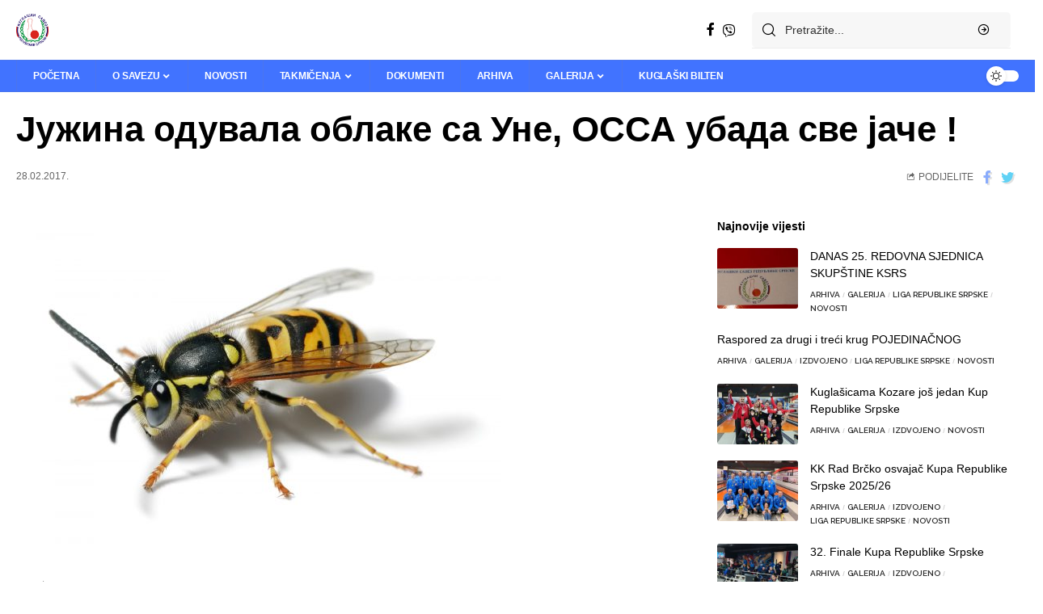

--- FILE ---
content_type: text/html; charset=UTF-8
request_url: https://www.ksrs.net/2017/02/%D1%98%D1%83%D0%B6%D0%B8%D0%BD%D0%B0-%D0%BE%D0%B4%D1%83%D0%B2%D0%B0%D0%BB%D0%B0-%D0%BE%D0%B1%D0%BB%D0%B0%D0%BA%D0%B5-%D1%81%D0%B0-%D1%83%D0%BD%D0%B5-%D0%BE%D1%81%D1%81%D0%B0-%D1%83%D0%B1%D0%B0%D0%B4/
body_size: 25892
content:
<!DOCTYPE html>
<html lang="bs-BA">
<head>
    <meta charset="UTF-8">
    <meta http-equiv="X-UA-Compatible" content="IE=edge">
    <meta name="viewport" content="width=device-width, initial-scale=1">
    <link rel="profile" href="https://gmpg.org/xfn/11">
	<meta name='robots' content='index, follow, max-image-preview:large, max-snippet:-1, max-video-preview:-1' />

	<!-- This site is optimized with the Yoast SEO plugin v26.7 - https://yoast.com/wordpress/plugins/seo/ -->
	<title>Јужина одувала облаке са Уне, ОССА убада све јаче ! | KSRS</title>
	<link rel="preconnect" href="https://fonts.gstatic.com" crossorigin><link rel="preload" as="style" onload="this.onload=null;this.rel='stylesheet'" id="rb-preload-gfonts" href="https://fonts.googleapis.com/css?family=%27MS+Sans+Serif%27%2C+Geneva%2C+sans-serif%3A%2C400%2C700%7CRaleway%3A600%2C700%7CBitter%3A600%7CCoustard%3A400&amp;display=swap" crossorigin><noscript><link rel="stylesheet" href="https://fonts.googleapis.com/css?family=%27MS+Sans+Serif%27%2C+Geneva%2C+sans-serif%3A%2C400%2C700%7CRaleway%3A600%2C700%7CBitter%3A600%7CCoustard%3A400&amp;display=swap"></noscript><link rel="canonical" href="https://www.ksrs.net/2017/02/јужина-одувала-облаке-са-уне-осса-убад/" />
	<meta property="og:locale" content="bs_BA" />
	<meta property="og:type" content="article" />
	<meta property="og:title" content="Јужина одувала облаке са Уне, ОССА убада све јаче ! | KSRS" />
	<meta property="og:description" content="Закухало се пред сам крај прветсва Лиге РС а ријетко се кад виђа у истој да гости  побједе на свим утакмицама кола&#8230;.али ето и чуда су могућа. Почећемо са дербијем кола и утакмицом која је и једнима и другима значила останак у врху и борба за титулу. У овој борби између Дуб-а и Херцеговца гости [&hellip;]" />
	<meta property="og:url" content="https://www.ksrs.net/2017/02/јужина-одувала-облаке-са-уне-осса-убад/" />
	<meta property="og:site_name" content="KSRS" />
	<meta property="article:publisher" content="https://www.facebook.com/Kugla%c5%a1ki-savez-Republike-Srpske-115586628764" />
	<meta property="article:published_time" content="2017-02-28T09:35:18+00:00" />
	<meta property="og:image" content="https://www.ksrs.net/wp-content/uploads/2017/02/OSSA.jpg" />
	<meta property="og:image:width" content="600" />
	<meta property="og:image:height" content="400" />
	<meta property="og:image:type" content="image/jpeg" />
	<meta name="author" content="admin" />
	<meta name="twitter:card" content="summary_large_image" />
	<meta name="twitter:label1" content="Written by" />
	<meta name="twitter:data1" content="admin" />
	<script type="application/ld+json" class="yoast-schema-graph">{"@context":"https://schema.org","@graph":[{"@type":"Article","@id":"https://www.ksrs.net/2017/02/%d1%98%d1%83%d0%b6%d0%b8%d0%bd%d0%b0-%d0%be%d0%b4%d1%83%d0%b2%d0%b0%d0%bb%d0%b0-%d0%be%d0%b1%d0%bb%d0%b0%d0%ba%d0%b5-%d1%81%d0%b0-%d1%83%d0%bd%d0%b5-%d0%be%d1%81%d1%81%d0%b0-%d1%83%d0%b1%d0%b0%d0%b4/#article","isPartOf":{"@id":"https://www.ksrs.net/2017/02/%d1%98%d1%83%d0%b6%d0%b8%d0%bd%d0%b0-%d0%be%d0%b4%d1%83%d0%b2%d0%b0%d0%bb%d0%b0-%d0%be%d0%b1%d0%bb%d0%b0%d0%ba%d0%b5-%d1%81%d0%b0-%d1%83%d0%bd%d0%b5-%d0%be%d1%81%d1%81%d0%b0-%d1%83%d0%b1%d0%b0%d0%b4/"},"author":{"name":"admin","@id":"https://www.ksrs.net/#/schema/person/ad1b276bf3c8e00f2f311c0d3cbefe30"},"headline":"Јужина одувала облаке са Уне, ОССА убада све јаче !","datePublished":"2017-02-28T09:35:18+00:00","mainEntityOfPage":{"@id":"https://www.ksrs.net/2017/02/%d1%98%d1%83%d0%b6%d0%b8%d0%bd%d0%b0-%d0%be%d0%b4%d1%83%d0%b2%d0%b0%d0%bb%d0%b0-%d0%be%d0%b1%d0%bb%d0%b0%d0%ba%d0%b5-%d1%81%d0%b0-%d1%83%d0%bd%d0%b5-%d0%be%d1%81%d1%81%d0%b0-%d1%83%d0%b1%d0%b0%d0%b4/"},"wordCount":603,"publisher":{"@id":"https://www.ksrs.net/#organization"},"image":{"@id":"https://www.ksrs.net/2017/02/%d1%98%d1%83%d0%b6%d0%b8%d0%bd%d0%b0-%d0%be%d0%b4%d1%83%d0%b2%d0%b0%d0%bb%d0%b0-%d0%be%d0%b1%d0%bb%d0%b0%d0%ba%d0%b5-%d1%81%d0%b0-%d1%83%d0%bd%d0%b5-%d0%be%d1%81%d1%81%d0%b0-%d1%83%d0%b1%d0%b0%d0%b4/#primaryimage"},"thumbnailUrl":"https://www.ksrs.net/wp-content/uploads/2017/02/OSSA.jpg","articleSection":["Arhiva","Izdvojeno","Liga Republike Srpske"],"inLanguage":"bs-BA"},{"@type":"WebPage","@id":"https://www.ksrs.net/2017/02/%d1%98%d1%83%d0%b6%d0%b8%d0%bd%d0%b0-%d0%be%d0%b4%d1%83%d0%b2%d0%b0%d0%bb%d0%b0-%d0%be%d0%b1%d0%bb%d0%b0%d0%ba%d0%b5-%d1%81%d0%b0-%d1%83%d0%bd%d0%b5-%d0%be%d1%81%d1%81%d0%b0-%d1%83%d0%b1%d0%b0%d0%b4/","url":"https://www.ksrs.net/2017/02/%d1%98%d1%83%d0%b6%d0%b8%d0%bd%d0%b0-%d0%be%d0%b4%d1%83%d0%b2%d0%b0%d0%bb%d0%b0-%d0%be%d0%b1%d0%bb%d0%b0%d0%ba%d0%b5-%d1%81%d0%b0-%d1%83%d0%bd%d0%b5-%d0%be%d1%81%d1%81%d0%b0-%d1%83%d0%b1%d0%b0%d0%b4/","name":"Јужина одувала облаке са Уне, ОССА убада све јаче ! | KSRS","isPartOf":{"@id":"https://www.ksrs.net/#website"},"primaryImageOfPage":{"@id":"https://www.ksrs.net/2017/02/%d1%98%d1%83%d0%b6%d0%b8%d0%bd%d0%b0-%d0%be%d0%b4%d1%83%d0%b2%d0%b0%d0%bb%d0%b0-%d0%be%d0%b1%d0%bb%d0%b0%d0%ba%d0%b5-%d1%81%d0%b0-%d1%83%d0%bd%d0%b5-%d0%be%d1%81%d1%81%d0%b0-%d1%83%d0%b1%d0%b0%d0%b4/#primaryimage"},"image":{"@id":"https://www.ksrs.net/2017/02/%d1%98%d1%83%d0%b6%d0%b8%d0%bd%d0%b0-%d0%be%d0%b4%d1%83%d0%b2%d0%b0%d0%bb%d0%b0-%d0%be%d0%b1%d0%bb%d0%b0%d0%ba%d0%b5-%d1%81%d0%b0-%d1%83%d0%bd%d0%b5-%d0%be%d1%81%d1%81%d0%b0-%d1%83%d0%b1%d0%b0%d0%b4/#primaryimage"},"thumbnailUrl":"https://www.ksrs.net/wp-content/uploads/2017/02/OSSA.jpg","datePublished":"2017-02-28T09:35:18+00:00","breadcrumb":{"@id":"https://www.ksrs.net/2017/02/%d1%98%d1%83%d0%b6%d0%b8%d0%bd%d0%b0-%d0%be%d0%b4%d1%83%d0%b2%d0%b0%d0%bb%d0%b0-%d0%be%d0%b1%d0%bb%d0%b0%d0%ba%d0%b5-%d1%81%d0%b0-%d1%83%d0%bd%d0%b5-%d0%be%d1%81%d1%81%d0%b0-%d1%83%d0%b1%d0%b0%d0%b4/#breadcrumb"},"inLanguage":"bs-BA","potentialAction":[{"@type":"ReadAction","target":["https://www.ksrs.net/2017/02/%d1%98%d1%83%d0%b6%d0%b8%d0%bd%d0%b0-%d0%be%d0%b4%d1%83%d0%b2%d0%b0%d0%bb%d0%b0-%d0%be%d0%b1%d0%bb%d0%b0%d0%ba%d0%b5-%d1%81%d0%b0-%d1%83%d0%bd%d0%b5-%d0%be%d1%81%d1%81%d0%b0-%d1%83%d0%b1%d0%b0%d0%b4/"]}]},{"@type":"ImageObject","inLanguage":"bs-BA","@id":"https://www.ksrs.net/2017/02/%d1%98%d1%83%d0%b6%d0%b8%d0%bd%d0%b0-%d0%be%d0%b4%d1%83%d0%b2%d0%b0%d0%bb%d0%b0-%d0%be%d0%b1%d0%bb%d0%b0%d0%ba%d0%b5-%d1%81%d0%b0-%d1%83%d0%bd%d0%b5-%d0%be%d1%81%d1%81%d0%b0-%d1%83%d0%b1%d0%b0%d0%b4/#primaryimage","url":"https://www.ksrs.net/wp-content/uploads/2017/02/OSSA.jpg","contentUrl":"https://www.ksrs.net/wp-content/uploads/2017/02/OSSA.jpg","width":600,"height":400},{"@type":"BreadcrumbList","@id":"https://www.ksrs.net/2017/02/%d1%98%d1%83%d0%b6%d0%b8%d0%bd%d0%b0-%d0%be%d0%b4%d1%83%d0%b2%d0%b0%d0%bb%d0%b0-%d0%be%d0%b1%d0%bb%d0%b0%d0%ba%d0%b5-%d1%81%d0%b0-%d1%83%d0%bd%d0%b5-%d0%be%d1%81%d1%81%d0%b0-%d1%83%d0%b1%d0%b0%d0%b4/#breadcrumb","itemListElement":[{"@type":"ListItem","position":1,"name":"Home","item":"https://www.ksrs.net/"},{"@type":"ListItem","position":2,"name":"Blog","item":"https://www.ksrs.net/blog/"},{"@type":"ListItem","position":3,"name":"Јужина одувала облаке са Уне, ОССА убада све јаче !"}]},{"@type":"WebSite","@id":"https://www.ksrs.net/#website","url":"https://www.ksrs.net/","name":"KSRS","description":"Kuglaški savez Republike Srpske","publisher":{"@id":"https://www.ksrs.net/#organization"},"potentialAction":[{"@type":"SearchAction","target":{"@type":"EntryPoint","urlTemplate":"https://www.ksrs.net/?s={search_term_string}"},"query-input":{"@type":"PropertyValueSpecification","valueRequired":true,"valueName":"search_term_string"}}],"inLanguage":"bs-BA"},{"@type":"Organization","@id":"https://www.ksrs.net/#organization","name":"Kuglaški savez Republike Srpske","url":"https://www.ksrs.net/","logo":{"@type":"ImageObject","inLanguage":"bs-BA","@id":"https://www.ksrs.net/#/schema/logo/image/","url":"https://www.ksrs.net/wp-content/uploads/2017/10/logo-1-e1509298102732.png","contentUrl":"https://www.ksrs.net/wp-content/uploads/2017/10/logo-1-e1509298102732.png","width":140,"height":139,"caption":"Kuglaški savez Republike Srpske"},"image":{"@id":"https://www.ksrs.net/#/schema/logo/image/"},"sameAs":["https://www.facebook.com/Kuglaški-savez-Republike-Srpske-115586628764"]},{"@type":"Person","@id":"https://www.ksrs.net/#/schema/person/ad1b276bf3c8e00f2f311c0d3cbefe30","name":"admin","image":{"@type":"ImageObject","inLanguage":"bs-BA","@id":"https://www.ksrs.net/#/schema/person/image/","url":"https://secure.gravatar.com/avatar/d3b3759a96ab1d2b5db2ec2cd23ca13cc0a06e1e19d461ddab3308de35997065?s=96&d=mm&r=g","contentUrl":"https://secure.gravatar.com/avatar/d3b3759a96ab1d2b5db2ec2cd23ca13cc0a06e1e19d461ddab3308de35997065?s=96&d=mm&r=g","caption":"admin"},"url":"https://www.ksrs.net/author/admin/"}]}</script>
	<!-- / Yoast SEO plugin. -->


<link rel="alternate" type="application/rss+xml" title="KSRS &raquo; novosti" href="https://www.ksrs.net/feed/" />
<link rel="alternate" type="application/rss+xml" title="KSRS &raquo;  novosti o komentarima" href="https://www.ksrs.net/comments/feed/" />
<link rel="alternate" title="oEmbed (JSON)" type="application/json+oembed" href="https://www.ksrs.net/wp-json/oembed/1.0/embed?url=https%3A%2F%2Fwww.ksrs.net%2F2017%2F02%2F%25d1%2598%25d1%2583%25d0%25b6%25d0%25b8%25d0%25bd%25d0%25b0-%25d0%25be%25d0%25b4%25d1%2583%25d0%25b2%25d0%25b0%25d0%25bb%25d0%25b0-%25d0%25be%25d0%25b1%25d0%25bb%25d0%25b0%25d0%25ba%25d0%25b5-%25d1%2581%25d0%25b0-%25d1%2583%25d0%25bd%25d0%25b5-%25d0%25be%25d1%2581%25d1%2581%25d0%25b0-%25d1%2583%25d0%25b1%25d0%25b0%25d0%25b4%2F" />
<link rel="alternate" title="oEmbed (XML)" type="text/xml+oembed" href="https://www.ksrs.net/wp-json/oembed/1.0/embed?url=https%3A%2F%2Fwww.ksrs.net%2F2017%2F02%2F%25d1%2598%25d1%2583%25d0%25b6%25d0%25b8%25d0%25bd%25d0%25b0-%25d0%25be%25d0%25b4%25d1%2583%25d0%25b2%25d0%25b0%25d0%25bb%25d0%25b0-%25d0%25be%25d0%25b1%25d0%25bb%25d0%25b0%25d0%25ba%25d0%25b5-%25d1%2581%25d0%25b0-%25d1%2583%25d0%25bd%25d0%25b5-%25d0%25be%25d1%2581%25d1%2581%25d0%25b0-%25d1%2583%25d0%25b1%25d0%25b0%25d0%25b4%2F&#038;format=xml" />
<script type="application/ld+json">{"@context":"https://schema.org","@type":"Organization","legalName":"KSRS","url":"https://www.ksrs.net/","sameAs":["https://www.facebook.com/Kugla%C5%A1ki-savez-Republike-Srpske-115586628764"]}</script>
<style id='wp-img-auto-sizes-contain-inline-css'>
img:is([sizes=auto i],[sizes^="auto," i]){contain-intrinsic-size:3000px 1500px}
/*# sourceURL=wp-img-auto-sizes-contain-inline-css */
</style>

<link rel='stylesheet' id='poll-maker-ays-admin-css' href='https://www.ksrs.net/wp-content/plugins/poll-maker/admin/css/admin.css?ver=6.1.8' media='all' />
<style id='wp-emoji-styles-inline-css'>

	img.wp-smiley, img.emoji {
		display: inline !important;
		border: none !important;
		box-shadow: none !important;
		height: 1em !important;
		width: 1em !important;
		margin: 0 0.07em !important;
		vertical-align: -0.1em !important;
		background: none !important;
		padding: 0 !important;
	}
/*# sourceURL=wp-emoji-styles-inline-css */
</style>
<link rel='stylesheet' id='wp-block-library-css' href='https://www.ksrs.net/wp-includes/css/dist/block-library/style.min.css?ver=6.9' media='all' />
<style id='classic-theme-styles-inline-css'>
/*! This file is auto-generated */
.wp-block-button__link{color:#fff;background-color:#32373c;border-radius:9999px;box-shadow:none;text-decoration:none;padding:calc(.667em + 2px) calc(1.333em + 2px);font-size:1.125em}.wp-block-file__button{background:#32373c;color:#fff;text-decoration:none}
/*# sourceURL=/wp-includes/css/classic-themes.min.css */
</style>
<style id='global-styles-inline-css'>
:root{--wp--preset--aspect-ratio--square: 1;--wp--preset--aspect-ratio--4-3: 4/3;--wp--preset--aspect-ratio--3-4: 3/4;--wp--preset--aspect-ratio--3-2: 3/2;--wp--preset--aspect-ratio--2-3: 2/3;--wp--preset--aspect-ratio--16-9: 16/9;--wp--preset--aspect-ratio--9-16: 9/16;--wp--preset--color--black: #000000;--wp--preset--color--cyan-bluish-gray: #abb8c3;--wp--preset--color--white: #ffffff;--wp--preset--color--pale-pink: #f78da7;--wp--preset--color--vivid-red: #cf2e2e;--wp--preset--color--luminous-vivid-orange: #ff6900;--wp--preset--color--luminous-vivid-amber: #fcb900;--wp--preset--color--light-green-cyan: #7bdcb5;--wp--preset--color--vivid-green-cyan: #00d084;--wp--preset--color--pale-cyan-blue: #8ed1fc;--wp--preset--color--vivid-cyan-blue: #0693e3;--wp--preset--color--vivid-purple: #9b51e0;--wp--preset--gradient--vivid-cyan-blue-to-vivid-purple: linear-gradient(135deg,rgb(6,147,227) 0%,rgb(155,81,224) 100%);--wp--preset--gradient--light-green-cyan-to-vivid-green-cyan: linear-gradient(135deg,rgb(122,220,180) 0%,rgb(0,208,130) 100%);--wp--preset--gradient--luminous-vivid-amber-to-luminous-vivid-orange: linear-gradient(135deg,rgb(252,185,0) 0%,rgb(255,105,0) 100%);--wp--preset--gradient--luminous-vivid-orange-to-vivid-red: linear-gradient(135deg,rgb(255,105,0) 0%,rgb(207,46,46) 100%);--wp--preset--gradient--very-light-gray-to-cyan-bluish-gray: linear-gradient(135deg,rgb(238,238,238) 0%,rgb(169,184,195) 100%);--wp--preset--gradient--cool-to-warm-spectrum: linear-gradient(135deg,rgb(74,234,220) 0%,rgb(151,120,209) 20%,rgb(207,42,186) 40%,rgb(238,44,130) 60%,rgb(251,105,98) 80%,rgb(254,248,76) 100%);--wp--preset--gradient--blush-light-purple: linear-gradient(135deg,rgb(255,206,236) 0%,rgb(152,150,240) 100%);--wp--preset--gradient--blush-bordeaux: linear-gradient(135deg,rgb(254,205,165) 0%,rgb(254,45,45) 50%,rgb(107,0,62) 100%);--wp--preset--gradient--luminous-dusk: linear-gradient(135deg,rgb(255,203,112) 0%,rgb(199,81,192) 50%,rgb(65,88,208) 100%);--wp--preset--gradient--pale-ocean: linear-gradient(135deg,rgb(255,245,203) 0%,rgb(182,227,212) 50%,rgb(51,167,181) 100%);--wp--preset--gradient--electric-grass: linear-gradient(135deg,rgb(202,248,128) 0%,rgb(113,206,126) 100%);--wp--preset--gradient--midnight: linear-gradient(135deg,rgb(2,3,129) 0%,rgb(40,116,252) 100%);--wp--preset--font-size--small: 13px;--wp--preset--font-size--medium: 20px;--wp--preset--font-size--large: 36px;--wp--preset--font-size--x-large: 42px;--wp--preset--spacing--20: 0.44rem;--wp--preset--spacing--30: 0.67rem;--wp--preset--spacing--40: 1rem;--wp--preset--spacing--50: 1.5rem;--wp--preset--spacing--60: 2.25rem;--wp--preset--spacing--70: 3.38rem;--wp--preset--spacing--80: 5.06rem;--wp--preset--shadow--natural: 6px 6px 9px rgba(0, 0, 0, 0.2);--wp--preset--shadow--deep: 12px 12px 50px rgba(0, 0, 0, 0.4);--wp--preset--shadow--sharp: 6px 6px 0px rgba(0, 0, 0, 0.2);--wp--preset--shadow--outlined: 6px 6px 0px -3px rgb(255, 255, 255), 6px 6px rgb(0, 0, 0);--wp--preset--shadow--crisp: 6px 6px 0px rgb(0, 0, 0);}:where(.is-layout-flex){gap: 0.5em;}:where(.is-layout-grid){gap: 0.5em;}body .is-layout-flex{display: flex;}.is-layout-flex{flex-wrap: wrap;align-items: center;}.is-layout-flex > :is(*, div){margin: 0;}body .is-layout-grid{display: grid;}.is-layout-grid > :is(*, div){margin: 0;}:where(.wp-block-columns.is-layout-flex){gap: 2em;}:where(.wp-block-columns.is-layout-grid){gap: 2em;}:where(.wp-block-post-template.is-layout-flex){gap: 1.25em;}:where(.wp-block-post-template.is-layout-grid){gap: 1.25em;}.has-black-color{color: var(--wp--preset--color--black) !important;}.has-cyan-bluish-gray-color{color: var(--wp--preset--color--cyan-bluish-gray) !important;}.has-white-color{color: var(--wp--preset--color--white) !important;}.has-pale-pink-color{color: var(--wp--preset--color--pale-pink) !important;}.has-vivid-red-color{color: var(--wp--preset--color--vivid-red) !important;}.has-luminous-vivid-orange-color{color: var(--wp--preset--color--luminous-vivid-orange) !important;}.has-luminous-vivid-amber-color{color: var(--wp--preset--color--luminous-vivid-amber) !important;}.has-light-green-cyan-color{color: var(--wp--preset--color--light-green-cyan) !important;}.has-vivid-green-cyan-color{color: var(--wp--preset--color--vivid-green-cyan) !important;}.has-pale-cyan-blue-color{color: var(--wp--preset--color--pale-cyan-blue) !important;}.has-vivid-cyan-blue-color{color: var(--wp--preset--color--vivid-cyan-blue) !important;}.has-vivid-purple-color{color: var(--wp--preset--color--vivid-purple) !important;}.has-black-background-color{background-color: var(--wp--preset--color--black) !important;}.has-cyan-bluish-gray-background-color{background-color: var(--wp--preset--color--cyan-bluish-gray) !important;}.has-white-background-color{background-color: var(--wp--preset--color--white) !important;}.has-pale-pink-background-color{background-color: var(--wp--preset--color--pale-pink) !important;}.has-vivid-red-background-color{background-color: var(--wp--preset--color--vivid-red) !important;}.has-luminous-vivid-orange-background-color{background-color: var(--wp--preset--color--luminous-vivid-orange) !important;}.has-luminous-vivid-amber-background-color{background-color: var(--wp--preset--color--luminous-vivid-amber) !important;}.has-light-green-cyan-background-color{background-color: var(--wp--preset--color--light-green-cyan) !important;}.has-vivid-green-cyan-background-color{background-color: var(--wp--preset--color--vivid-green-cyan) !important;}.has-pale-cyan-blue-background-color{background-color: var(--wp--preset--color--pale-cyan-blue) !important;}.has-vivid-cyan-blue-background-color{background-color: var(--wp--preset--color--vivid-cyan-blue) !important;}.has-vivid-purple-background-color{background-color: var(--wp--preset--color--vivid-purple) !important;}.has-black-border-color{border-color: var(--wp--preset--color--black) !important;}.has-cyan-bluish-gray-border-color{border-color: var(--wp--preset--color--cyan-bluish-gray) !important;}.has-white-border-color{border-color: var(--wp--preset--color--white) !important;}.has-pale-pink-border-color{border-color: var(--wp--preset--color--pale-pink) !important;}.has-vivid-red-border-color{border-color: var(--wp--preset--color--vivid-red) !important;}.has-luminous-vivid-orange-border-color{border-color: var(--wp--preset--color--luminous-vivid-orange) !important;}.has-luminous-vivid-amber-border-color{border-color: var(--wp--preset--color--luminous-vivid-amber) !important;}.has-light-green-cyan-border-color{border-color: var(--wp--preset--color--light-green-cyan) !important;}.has-vivid-green-cyan-border-color{border-color: var(--wp--preset--color--vivid-green-cyan) !important;}.has-pale-cyan-blue-border-color{border-color: var(--wp--preset--color--pale-cyan-blue) !important;}.has-vivid-cyan-blue-border-color{border-color: var(--wp--preset--color--vivid-cyan-blue) !important;}.has-vivid-purple-border-color{border-color: var(--wp--preset--color--vivid-purple) !important;}.has-vivid-cyan-blue-to-vivid-purple-gradient-background{background: var(--wp--preset--gradient--vivid-cyan-blue-to-vivid-purple) !important;}.has-light-green-cyan-to-vivid-green-cyan-gradient-background{background: var(--wp--preset--gradient--light-green-cyan-to-vivid-green-cyan) !important;}.has-luminous-vivid-amber-to-luminous-vivid-orange-gradient-background{background: var(--wp--preset--gradient--luminous-vivid-amber-to-luminous-vivid-orange) !important;}.has-luminous-vivid-orange-to-vivid-red-gradient-background{background: var(--wp--preset--gradient--luminous-vivid-orange-to-vivid-red) !important;}.has-very-light-gray-to-cyan-bluish-gray-gradient-background{background: var(--wp--preset--gradient--very-light-gray-to-cyan-bluish-gray) !important;}.has-cool-to-warm-spectrum-gradient-background{background: var(--wp--preset--gradient--cool-to-warm-spectrum) !important;}.has-blush-light-purple-gradient-background{background: var(--wp--preset--gradient--blush-light-purple) !important;}.has-blush-bordeaux-gradient-background{background: var(--wp--preset--gradient--blush-bordeaux) !important;}.has-luminous-dusk-gradient-background{background: var(--wp--preset--gradient--luminous-dusk) !important;}.has-pale-ocean-gradient-background{background: var(--wp--preset--gradient--pale-ocean) !important;}.has-electric-grass-gradient-background{background: var(--wp--preset--gradient--electric-grass) !important;}.has-midnight-gradient-background{background: var(--wp--preset--gradient--midnight) !important;}.has-small-font-size{font-size: var(--wp--preset--font-size--small) !important;}.has-medium-font-size{font-size: var(--wp--preset--font-size--medium) !important;}.has-large-font-size{font-size: var(--wp--preset--font-size--large) !important;}.has-x-large-font-size{font-size: var(--wp--preset--font-size--x-large) !important;}
:where(.wp-block-post-template.is-layout-flex){gap: 1.25em;}:where(.wp-block-post-template.is-layout-grid){gap: 1.25em;}
:where(.wp-block-term-template.is-layout-flex){gap: 1.25em;}:where(.wp-block-term-template.is-layout-grid){gap: 1.25em;}
:where(.wp-block-columns.is-layout-flex){gap: 2em;}:where(.wp-block-columns.is-layout-grid){gap: 2em;}
:root :where(.wp-block-pullquote){font-size: 1.5em;line-height: 1.6;}
/*# sourceURL=global-styles-inline-css */
</style>
<link rel='stylesheet' id='contact-form-7-css' href='https://www.ksrs.net/wp-content/plugins/contact-form-7/includes/css/styles.css?ver=6.1.4' media='all' />
<link rel='stylesheet' id='poll-maker-ays-css' href='https://www.ksrs.net/wp-content/plugins/poll-maker/public/css/poll-maker-ays-public.css?ver=6.1.8' media='all' />
<link rel='stylesheet' id='sr7css-css' href='//www.ksrs.net/wp-content/plugins/revslider/public/css/sr7.css?ver=6.7.40' media='all' />
<link rel='stylesheet' id='swpm.common-css' href='https://www.ksrs.net/wp-content/plugins/simple-membership/css/swpm.common.css?ver=4.6.9' media='all' />
<link rel='stylesheet' id='tablepress-default-css' href='https://www.ksrs.net/wp-content/plugins/tablepress/css/build/default.css?ver=3.2.6' media='all' />
<link rel='stylesheet' id='elementor-icons-css' href='https://www.ksrs.net/wp-content/plugins/elementor/assets/lib/eicons/css/elementor-icons.min.css?ver=5.45.0' media='all' />
<link rel='stylesheet' id='elementor-frontend-css' href='https://www.ksrs.net/wp-content/plugins/elementor/assets/css/frontend.min.css?ver=3.34.1' media='all' />
<link rel='stylesheet' id='elementor-post-2025-css' href='https://www.ksrs.net/wp-content/uploads/elementor/css/post-2025.css?ver=1768034654' media='all' />
<link rel='stylesheet' id='elementor-post-3264-css' href='https://www.ksrs.net/wp-content/uploads/elementor/css/post-3264.css?ver=1768034654' media='all' />
<link rel='stylesheet' id='font-awesome-css' href='https://www.ksrs.net/wp-content/themes/foxiz/assets/css/font-awesome.css?ver=6.1.1' media='all' />

<link rel='stylesheet' id='foxiz-main-css' href='https://www.ksrs.net/wp-content/themes/foxiz/assets/css/main.css?ver=1.7.0' media='all' />
<link rel='stylesheet' id='foxiz-print-css' href='https://www.ksrs.net/wp-content/themes/foxiz/assets/css/print.css?ver=1.7.0' media='all' />
<link rel='stylesheet' id='foxiz-style-css' href='https://www.ksrs.net/wp-content/themes/foxiz/style.css?ver=1.7.0' media='all' />
<style id='foxiz-style-inline-css'>
:root {--body-family:'MS Sans Serif', Geneva, sans-serif;--body-fweight:400;--body-fcolor:#000000;--h1-family:'MS Sans Serif', Geneva, sans-serif;--h1-fsize:34px;--h2-family:'MS Sans Serif', Geneva, sans-serif;--h2-fsize:28px;--h3-family:'MS Sans Serif', Geneva, sans-serif;--h3-fsize:18px;--h4-family:'MS Sans Serif', Geneva, sans-serif;--h4-fsize:14px;--h5-family:'MS Sans Serif', Geneva, sans-serif;--h5-fweight:400;--h5-fsize:14px;--h6-family:'MS Sans Serif', Geneva, sans-serif;--h6-fweight:400;--h6-fsize:13px;--cat-family:'MS Sans Serif', Geneva, sans-serif;--cat-fweight:700;--cat-transform:uppercase;--cat-fsize:10px;--cat-fspace:1px;--meta-family:'MS Sans Serif', Geneva, sans-serif;--meta-fweight:400;--meta-transform:uppercase;--meta-fsize:10px;--meta-b-family:Raleway;--meta-b-fweight:600;--meta-b-transform:uppercase;--input-family:'MS Sans Serif', Geneva, sans-serif;--btn-family:Raleway;--btn-fweight:700;--btn-transform:none;--menu-family:'MS Sans Serif', Geneva, sans-serif;--menu-fweight:700;--menu-transform:uppercase;--menu-fsize:12px;--submenu-family:Raleway;--submenu-fweight:600;--submenu-fsize:12px;--dwidgets-family:'MS Sans Serif', Geneva, sans-serif;--dwidgets-fweight:700;--dwidgets-fsize:11px;--headline-family:'MS Sans Serif', Geneva, sans-serif;--headline-fsize:44px;--tagline-family:Bitter;--tagline-fweight:600;--tagline-fsize:24px;--heading-family:'MS Sans Serif', Geneva, sans-serif;--heading-transform:none;--quote-family:Coustard;--quote-fweight:400;--bcrumb-fsize : 10px;--excerpt-fsize : 15px;--headline-s-fsize : 38px;--tagline-s-fsize : 22px;}@media (max-width: 1024px) {body {--h1-fsize : 28px;--excerpt-fsize : 14px;--headline-fsize : 34px;--headline-s-fsize : 34px;--tagline-fsize : 20px;--tagline-s-fsize : 20px;}}@media (max-width: 767px) {body {--h1-fsize : 25px;--h2-fsize : 22px;--h3-fsize : 15px;--h4-fsize : 13px;--excerpt-fsize : 14px;--headline-fsize : 28px;--headline-s-fsize : 28px;--tagline-fsize : 17px;--tagline-s-fsize : 17px;}}:root {--g-color :#4173ff;--g-color-90 :#4173ffe6;--dark-accent :#00080a;--dark-accent-90 :#00080ae6;--dark-accent-0 :#00080a00;--review-color :#4173ff;--alert-bg :#E80000;--alert-color :#ffffff;}[data-theme="dark"], .light-scheme {--solid-white :#00080a;--dark-accent :#000e23;--dark-accent-90 :#000e23e6;--dark-accent-0 :#000e2300;--alert-bg :#e80000;--alert-color :#ffffff;}.is-hd-1, .is-hd-2, .is-hd-3 {--nav-bg: #ff3131;--nav-bg-from: #ff3131;--nav-bg-to: #ff3131;}.is-hd-4 {--nav-bg: #4173ff;--nav-bg-from: #4173ff;--nav-bg-to: #4173ff;--subnav-bg: #ff3131;--subnav-bg-from: #ff3131;--subnav-bg-to: #ff3131;--nav-color :#ffffff;--nav-color-10 :#ffffff1a;--subnav-color :#ffffff;--subnav-color-10 :#ffffff1a;--nav-color-h :#ffffff;--nav-color-h-accent :#ffffff;--subnav-color-h :#ffffff;--hd4-logo-height :40px;}[data-theme="dark"].is-hd-4 {--nav-bg: #191c20;--nav-bg-from: #191c20;--nav-bg-to: #191c20;}.is-hd-5, body.is-hd-5:not(.sticky-on) {--nav-bg: #dd9933;--nav-bg-from: #dd9933;--nav-bg-to: #dd9933;}:root {--mbnav-bg: #4173ff;--mbnav-bg-from: #4173ff;--mbnav-bg-to: #4173ff;--submbnav-bg: #ff3131;--submbnav-bg-from: #ff3131;--submbnav-bg-to: #ff3131;--mbnav-color :#ffffff;--submbnav-color :#ffffff;--submbnav-color-10 :#ffffff1a;}:root {--max-width-wo-sb : 860px;--hyperlink-line-color :var(--g-color);}.breadcrumb-inner, .woocommerce-breadcrumb { font-family:'MS Sans Serif', Geneva, sans-serif;font-weight:400;text-transform:uppercase;}.p-readmore { font-family:'MS Sans Serif', Geneva, sans-serif;font-weight:700;}.mobile-menu > li > a  { font-family:Raleway;font-weight:600;font-size:12px;}.mobile-menu .sub-menu a { font-family:Raleway;font-weight:700;font-size:12px;}.mobile-qview a { font-family:Raleway;font-weight:700;font-size:13px;}.search-header:before { background-repeat : no-repeat;background-size : cover;background-attachment : scroll;background-position : center center;}[data-theme="dark"] .search-header:before { background-repeat : no-repeat;background-size : cover;background-image : url(https://foxiz.themeruby.com/subscription/wp-content/uploads/sites/8/2022/03/search-bgd.jpg);background-attachment : scroll;background-position : center center;}.footer-has-bg { background-color : #4173ff;}[data-theme="dark"] .footer-has-bg { background-color : #16181c;}.entry-title.is-p-protected a:before {content: "EXCLUSIVE"; display: inline-block;}body:not([data-theme="dark"]) .dark-mode-slide { background:#ffffff; }#amp-mobile-version-switcher { display: none; }
/*# sourceURL=foxiz-style-inline-css */
</style>
<link rel='stylesheet' id='elementor-gf-local-roboto-css' href='https://www.ksrs.net/wp-content/uploads/elementor/google-fonts/css/roboto.css?ver=1756289656' media='all' />
<link rel='stylesheet' id='elementor-gf-local-robotoslab-css' href='https://www.ksrs.net/wp-content/uploads/elementor/google-fonts/css/robotoslab.css?ver=1756289659' media='all' />
<!--n2css--><!--n2js--><script src="https://www.ksrs.net/wp-includes/js/jquery/jquery.min.js?ver=3.7.1" id="jquery-core-js"></script>
<script src="https://www.ksrs.net/wp-includes/js/jquery/jquery-migrate.min.js?ver=3.4.1" id="jquery-migrate-js"></script>
<script src="//www.ksrs.net/wp-content/plugins/revslider/public/js/libs/tptools.js?ver=6.7.40" id="tp-tools-js" async data-wp-strategy="async"></script>
<script src="//www.ksrs.net/wp-content/plugins/revslider/public/js/sr7.js?ver=6.7.40" id="sr7-js" async data-wp-strategy="async"></script>
<script src="https://www.ksrs.net/wp-content/themes/foxiz/assets/js/highlight-share.js?ver=1" id="highlight-share-js"></script>
<link rel="https://api.w.org/" href="https://www.ksrs.net/wp-json/" /><link rel="alternate" title="JSON" type="application/json" href="https://www.ksrs.net/wp-json/wp/v2/posts/742" /><link rel="EditURI" type="application/rsd+xml" title="RSD" href="https://www.ksrs.net/xmlrpc.php?rsd" />
<meta name="generator" content="WordPress 6.9" />
<link rel='shortlink' href='https://www.ksrs.net/?p=742' />
<!-- HubSpot WordPress Plugin v11.3.33: embed JS disabled as a portalId has not yet been configured --><meta name="generator" content="Elementor 3.34.1; features: additional_custom_breakpoints; settings: css_print_method-external, google_font-enabled, font_display-swap">
<script type="application/ld+json">{"@context":"https://schema.org","@type":"WebSite","@id":"https://www.ksrs.net/#website","url":"https://www.ksrs.net/","name":"KSRS","potentialAction":{"@type":"SearchAction","target":"https://www.ksrs.net/?s={search_term_string}","query-input":"required name=search_term_string"}}</script>
			<style>
				.e-con.e-parent:nth-of-type(n+4):not(.e-lazyloaded):not(.e-no-lazyload),
				.e-con.e-parent:nth-of-type(n+4):not(.e-lazyloaded):not(.e-no-lazyload) * {
					background-image: none !important;
				}
				@media screen and (max-height: 1024px) {
					.e-con.e-parent:nth-of-type(n+3):not(.e-lazyloaded):not(.e-no-lazyload),
					.e-con.e-parent:nth-of-type(n+3):not(.e-lazyloaded):not(.e-no-lazyload) * {
						background-image: none !important;
					}
				}
				@media screen and (max-height: 640px) {
					.e-con.e-parent:nth-of-type(n+2):not(.e-lazyloaded):not(.e-no-lazyload),
					.e-con.e-parent:nth-of-type(n+2):not(.e-lazyloaded):not(.e-no-lazyload) * {
						background-image: none !important;
					}
				}
			</style>
			<link rel="preconnect" href="https://fonts.googleapis.com">
<link rel="preconnect" href="https://fonts.gstatic.com/" crossorigin>
<meta name="generator" content="Powered by Slider Revolution 6.7.40 - responsive, Mobile-Friendly Slider Plugin for WordPress with comfortable drag and drop interface." />
            <meta property="og:title" content="Јужина одувала облаке са Уне, ОССА убада све јаче !"/>
            <meta property="og:url" content="https://www.ksrs.net/2017/02/%d1%98%d1%83%d0%b6%d0%b8%d0%bd%d0%b0-%d0%be%d0%b4%d1%83%d0%b2%d0%b0%d0%bb%d0%b0-%d0%be%d0%b1%d0%bb%d0%b0%d0%ba%d0%b5-%d1%81%d0%b0-%d1%83%d0%bd%d0%b5-%d0%be%d1%81%d1%81%d0%b0-%d1%83%d0%b1%d0%b0%d0%b4/"/>
            <meta property="og:site_name" content="KSRS"/>
			                <meta property="og:image" content="https://www.ksrs.net/wp-content/uploads/2017/02/OSSA.jpg"/>
						                <meta property="og:type" content="article"/>
                <meta property="article:published_time" content="2017-02-28T09:35:18+00:00"/>
                <meta property="article:modified_time" content="2017-02-28T09:35:18+00:00"/>
                <meta name="author" content="admin"/>
                <meta name="twitter:card" content="summary_large_image"/>
                <meta name="twitter:creator" content="@KSRS"/>
                <meta name="twitter:label1" content="Written by"/>
                <meta name="twitter:data1" content="admin"/>
				<link rel="icon" href="https://www.ksrs.net/wp-content/uploads/2017/10/logo-1-e1509298102732.png" sizes="32x32" />
<link rel="icon" href="https://www.ksrs.net/wp-content/uploads/2017/10/logo-1-e1509298102732.png" sizes="192x192" />
<link rel="apple-touch-icon" href="https://www.ksrs.net/wp-content/uploads/2017/10/logo-1-e1509298102732.png" />
<meta name="msapplication-TileImage" content="https://www.ksrs.net/wp-content/uploads/2017/10/logo-1-e1509298102732.png" />
<script>
	window._tpt			??= {};
	window.SR7			??= {};
	_tpt.R				??= {};
	_tpt.R.fonts		??= {};
	_tpt.R.fonts.customFonts??= {};
	SR7.devMode			=  false;
	SR7.F 				??= {};
	SR7.G				??= {};
	SR7.LIB				??= {};
	SR7.E				??= {};
	SR7.E.gAddons		??= {};
	SR7.E.php 			??= {};
	SR7.E.nonce			= '8db5a9f2f8';
	SR7.E.ajaxurl		= 'https://www.ksrs.net/wp-admin/admin-ajax.php';
	SR7.E.resturl		= 'https://www.ksrs.net/wp-json/';
	SR7.E.slug_path		= 'revslider/revslider.php';
	SR7.E.slug			= 'revslider';
	SR7.E.plugin_url	= 'https://www.ksrs.net/wp-content/plugins/revslider/';
	SR7.E.wp_plugin_url = 'https://www.ksrs.net/wp-content/plugins/';
	SR7.E.revision		= '6.7.40';
	SR7.E.fontBaseUrl	= '';
	SR7.G.breakPoints 	= [1240,1024,778,480];
	SR7.G.fSUVW 		= false;
	SR7.E.modules 		= ['module','page','slide','layer','draw','animate','srtools','canvas','defaults','carousel','navigation','media','modifiers','migration'];
	SR7.E.libs 			= ['WEBGL'];
	SR7.E.css 			= ['csslp','cssbtns','cssfilters','cssnav','cssmedia'];
	SR7.E.resources		= {};
	SR7.E.ytnc			= false;
	SR7.JSON			??= {};
/*! Slider Revolution 7.0 - Page Processor */
!function(){"use strict";window.SR7??={},window._tpt??={},SR7.version="Slider Revolution 6.7.16",_tpt.getMobileZoom=()=>_tpt.is_mobile?document.documentElement.clientWidth/window.innerWidth:1,_tpt.getWinDim=function(t){_tpt.screenHeightWithUrlBar??=window.innerHeight;let e=SR7.F?.modal?.visible&&SR7.M[SR7.F.module.getIdByAlias(SR7.F.modal.requested)];_tpt.scrollBar=window.innerWidth!==document.documentElement.clientWidth||e&&window.innerWidth!==e.c.module.clientWidth,_tpt.winW=_tpt.getMobileZoom()*window.innerWidth-(_tpt.scrollBar||"prepare"==t?_tpt.scrollBarW??_tpt.mesureScrollBar():0),_tpt.winH=_tpt.getMobileZoom()*window.innerHeight,_tpt.winWAll=document.documentElement.clientWidth},_tpt.getResponsiveLevel=function(t,e){return SR7.G.fSUVW?_tpt.closestGE(t,window.innerWidth):_tpt.closestGE(t,_tpt.winWAll)},_tpt.mesureScrollBar=function(){let t=document.createElement("div");return t.className="RSscrollbar-measure",t.style.width="100px",t.style.height="100px",t.style.overflow="scroll",t.style.position="absolute",t.style.top="-9999px",document.body.appendChild(t),_tpt.scrollBarW=t.offsetWidth-t.clientWidth,document.body.removeChild(t),_tpt.scrollBarW},_tpt.loadCSS=async function(t,e,s){return s?_tpt.R.fonts.required[e].status=1:(_tpt.R[e]??={},_tpt.R[e].status=1),new Promise(((i,n)=>{if(_tpt.isStylesheetLoaded(t))s?_tpt.R.fonts.required[e].status=2:_tpt.R[e].status=2,i();else{const o=document.createElement("link");o.rel="stylesheet";let l="text",r="css";o["type"]=l+"/"+r,o.href=t,o.onload=()=>{s?_tpt.R.fonts.required[e].status=2:_tpt.R[e].status=2,i()},o.onerror=()=>{s?_tpt.R.fonts.required[e].status=3:_tpt.R[e].status=3,n(new Error(`Failed to load CSS: ${t}`))},document.head.appendChild(o)}}))},_tpt.addContainer=function(t){const{tag:e="div",id:s,class:i,datas:n,textContent:o,iHTML:l}=t,r=document.createElement(e);if(s&&""!==s&&(r.id=s),i&&""!==i&&(r.className=i),n)for(const[t,e]of Object.entries(n))"style"==t?r.style.cssText=e:r.setAttribute(`data-${t}`,e);return o&&(r.textContent=o),l&&(r.innerHTML=l),r},_tpt.collector=function(){return{fragment:new DocumentFragment,add(t){var e=_tpt.addContainer(t);return this.fragment.appendChild(e),e},append(t){t.appendChild(this.fragment)}}},_tpt.isStylesheetLoaded=function(t){let e=t.split("?")[0];return Array.from(document.querySelectorAll('link[rel="stylesheet"], link[rel="preload"]')).some((t=>t.href.split("?")[0]===e))},_tpt.preloader={requests:new Map,preloaderTemplates:new Map,show:function(t,e){if(!e||!t)return;const{type:s,color:i}=e;if(s<0||"off"==s)return;const n=`preloader_${s}`;let o=this.preloaderTemplates.get(n);o||(o=this.build(s,i),this.preloaderTemplates.set(n,o)),this.requests.has(t)||this.requests.set(t,{count:0});const l=this.requests.get(t);clearTimeout(l.timer),l.count++,1===l.count&&(l.timer=setTimeout((()=>{l.preloaderClone=o.cloneNode(!0),l.anim&&l.anim.kill(),void 0!==_tpt.gsap?l.anim=_tpt.gsap.fromTo(l.preloaderClone,1,{opacity:0},{opacity:1}):l.preloaderClone.classList.add("sr7-fade-in"),t.appendChild(l.preloaderClone)}),150))},hide:function(t){if(!this.requests.has(t))return;const e=this.requests.get(t);e.count--,e.count<0&&(e.count=0),e.anim&&e.anim.kill(),0===e.count&&(clearTimeout(e.timer),e.preloaderClone&&(e.preloaderClone.classList.remove("sr7-fade-in"),e.anim=_tpt.gsap.to(e.preloaderClone,.3,{opacity:0,onComplete:function(){e.preloaderClone.remove()}})))},state:function(t){if(!this.requests.has(t))return!1;return this.requests.get(t).count>0},build:(t,e="#ffffff",s="")=>{if(t<0||"off"===t)return null;const i=parseInt(t);if(t="prlt"+i,isNaN(i))return null;if(_tpt.loadCSS(SR7.E.plugin_url+"public/css/preloaders/t"+i+".css","preloader_"+t),isNaN(i)||i<6){const n=`background-color:${e}`,o=1===i||2==i?n:"",l=3===i||4==i?n:"",r=_tpt.collector();["dot1","dot2","bounce1","bounce2","bounce3"].forEach((t=>r.add({tag:"div",class:t,datas:{style:l}})));const d=_tpt.addContainer({tag:"sr7-prl",class:`${t} ${s}`,datas:{style:o}});return r.append(d),d}{let n={};if(7===i){let t;e.startsWith("#")?(t=e.replace("#",""),t=`rgba(${parseInt(t.substring(0,2),16)}, ${parseInt(t.substring(2,4),16)}, ${parseInt(t.substring(4,6),16)}, `):e.startsWith("rgb")&&(t=e.slice(e.indexOf("(")+1,e.lastIndexOf(")")).split(",").map((t=>t.trim())),t=`rgba(${t[0]}, ${t[1]}, ${t[2]}, `),t&&(n.style=`border-top-color: ${t}0.65); border-bottom-color: ${t}0.15); border-left-color: ${t}0.65); border-right-color: ${t}0.15)`)}else 12===i&&(n.style=`background:${e}`);const o=[10,0,4,2,5,9,0,4,4,2][i-6],l=_tpt.collector(),r=l.add({tag:"div",class:"sr7-prl-inner",datas:n});Array.from({length:o}).forEach((()=>r.appendChild(l.add({tag:"span",datas:{style:`background:${e}`}}))));const d=_tpt.addContainer({tag:"sr7-prl",class:`${t} ${s}`});return l.append(d),d}}},SR7.preLoader={show:(t,e)=>{"off"!==(SR7.M[t]?.settings?.pLoader?.type??"off")&&_tpt.preloader.show(e||SR7.M[t].c.module,SR7.M[t]?.settings?.pLoader??{color:"#fff",type:10})},hide:(t,e)=>{"off"!==(SR7.M[t]?.settings?.pLoader?.type??"off")&&_tpt.preloader.hide(e||SR7.M[t].c.module)},state:(t,e)=>_tpt.preloader.state(e||SR7.M[t].c.module)},_tpt.prepareModuleHeight=function(t){window.SR7.M??={},window.SR7.M[t.id]??={},"ignore"==t.googleFont&&(SR7.E.ignoreGoogleFont=!0);let e=window.SR7.M[t.id];if(null==_tpt.scrollBarW&&_tpt.mesureScrollBar(),e.c??={},e.states??={},e.settings??={},e.settings.size??={},t.fixed&&(e.settings.fixed=!0),e.c.module=document.querySelector("sr7-module#"+t.id),e.c.adjuster=e.c.module.getElementsByTagName("sr7-adjuster")[0],e.c.content=e.c.module.getElementsByTagName("sr7-content")[0],"carousel"==t.type&&(e.c.carousel=e.c.content.getElementsByTagName("sr7-carousel")[0]),null==e.c.module||null==e.c.module)return;t.plType&&t.plColor&&(e.settings.pLoader={type:t.plType,color:t.plColor}),void 0===t.plType||"off"===t.plType||SR7.preLoader.state(t.id)&&SR7.preLoader.state(t.id,e.c.module)||SR7.preLoader.show(t.id,e.c.module),_tpt.winW||_tpt.getWinDim("prepare"),_tpt.getWinDim();let s=""+e.c.module.dataset?.modal;"modal"==s||"true"==s||"undefined"!==s&&"false"!==s||(e.settings.size.fullWidth=t.size.fullWidth,e.LEV??=_tpt.getResponsiveLevel(window.SR7.G.breakPoints,t.id),t.vpt=_tpt.fillArray(t.vpt,5),e.settings.vPort=t.vpt[e.LEV],void 0!==t.el&&"720"==t.el[4]&&t.gh[4]!==t.el[4]&&"960"==t.el[3]&&t.gh[3]!==t.el[3]&&"768"==t.el[2]&&t.gh[2]!==t.el[2]&&delete t.el,e.settings.size.height=null==t.el||null==t.el[e.LEV]||0==t.el[e.LEV]||"auto"==t.el[e.LEV]?_tpt.fillArray(t.gh,5,-1):_tpt.fillArray(t.el,5,-1),e.settings.size.width=_tpt.fillArray(t.gw,5,-1),e.settings.size.minHeight=_tpt.fillArray(t.mh??[0],5,-1),e.cacheSize={fullWidth:e.settings.size?.fullWidth,fullHeight:e.settings.size?.fullHeight},void 0!==t.off&&(t.off?.t&&(e.settings.size.m??={})&&(e.settings.size.m.t=t.off.t),t.off?.b&&(e.settings.size.m??={})&&(e.settings.size.m.b=t.off.b),t.off?.l&&(e.settings.size.p??={})&&(e.settings.size.p.l=t.off.l),t.off?.r&&(e.settings.size.p??={})&&(e.settings.size.p.r=t.off.r),e.offsetPrepared=!0),_tpt.updatePMHeight(t.id,t,!0))},_tpt.updatePMHeight=(t,e,s)=>{let i=SR7.M[t];var n=i.settings.size.fullWidth?_tpt.winW:i.c.module.parentNode.offsetWidth;n=0===n||isNaN(n)?_tpt.winW:n;let o=i.settings.size.width[i.LEV]||i.settings.size.width[i.LEV++]||i.settings.size.width[i.LEV--]||n,l=i.settings.size.height[i.LEV]||i.settings.size.height[i.LEV++]||i.settings.size.height[i.LEV--]||0,r=i.settings.size.minHeight[i.LEV]||i.settings.size.minHeight[i.LEV++]||i.settings.size.minHeight[i.LEV--]||0;if(l="auto"==l?0:l,l=parseInt(l),"carousel"!==e.type&&(n-=parseInt(e.onw??0)||0),i.MP=!i.settings.size.fullWidth&&n<o||_tpt.winW<o?Math.min(1,n/o):1,e.size.fullScreen||e.size.fullHeight){let t=parseInt(e.fho)||0,s=(""+e.fho).indexOf("%")>-1;e.newh=_tpt.winH-(s?_tpt.winH*t/100:t)}else e.newh=i.MP*Math.max(l,r);if(e.newh+=(parseInt(e.onh??0)||0)+(parseInt(e.carousel?.pt)||0)+(parseInt(e.carousel?.pb)||0),void 0!==e.slideduration&&(e.newh=Math.max(e.newh,parseInt(e.slideduration)/3)),e.shdw&&_tpt.buildShadow(e.id,e),i.c.adjuster.style.height=e.newh+"px",i.c.module.style.height=e.newh+"px",i.c.content.style.height=e.newh+"px",i.states.heightPrepared=!0,i.dims??={},i.dims.moduleRect=i.c.module.getBoundingClientRect(),i.c.content.style.left="-"+i.dims.moduleRect.left+"px",!i.settings.size.fullWidth)return s&&requestAnimationFrame((()=>{n!==i.c.module.parentNode.offsetWidth&&_tpt.updatePMHeight(e.id,e)})),void _tpt.bgStyle(e.id,e,window.innerWidth==_tpt.winW,!0);_tpt.bgStyle(e.id,e,window.innerWidth==_tpt.winW,!0),requestAnimationFrame((function(){s&&requestAnimationFrame((()=>{n!==i.c.module.parentNode.offsetWidth&&_tpt.updatePMHeight(e.id,e)}))})),i.earlyResizerFunction||(i.earlyResizerFunction=function(){requestAnimationFrame((function(){_tpt.getWinDim(),_tpt.moduleDefaults(e.id,e),_tpt.updateSlideBg(t,!0)}))},window.addEventListener("resize",i.earlyResizerFunction))},_tpt.buildShadow=function(t,e){let s=SR7.M[t];null==s.c.shadow&&(s.c.shadow=document.createElement("sr7-module-shadow"),s.c.shadow.classList.add("sr7-shdw-"+e.shdw),s.c.content.appendChild(s.c.shadow))},_tpt.bgStyle=async(t,e,s,i,n)=>{const o=SR7.M[t];if((e=e??o.settings).fixed&&!o.c.module.classList.contains("sr7-top-fixed")&&(o.c.module.classList.add("sr7-top-fixed"),o.c.module.style.position="fixed",o.c.module.style.width="100%",o.c.module.style.top="0px",o.c.module.style.left="0px",o.c.module.style.pointerEvents="none",o.c.module.style.zIndex=5e3,o.c.content.style.pointerEvents="none"),null==o.c.bgcanvas){let t=document.createElement("sr7-module-bg"),l=!1;if("string"==typeof e?.bg?.color&&e?.bg?.color.includes("{"))if(_tpt.gradient&&_tpt.gsap)e.bg.color=_tpt.gradient.convert(e.bg.color);else try{let t=JSON.parse(e.bg.color);(t?.orig||t?.string)&&(e.bg.color=JSON.parse(e.bg.color))}catch(t){return}let r="string"==typeof e?.bg?.color?e?.bg?.color||"transparent":e?.bg?.color?.string??e?.bg?.color?.orig??e?.bg?.color?.color??"transparent";if(t.style["background"+(String(r).includes("grad")?"":"Color")]=r,("transparent"!==r||n)&&(l=!0),o.offsetPrepared&&(t.style.visibility="hidden"),e?.bg?.image?.src&&(t.style.backgroundImage=`url(${e?.bg?.image.src})`,t.style.backgroundSize=""==(e.bg.image?.size??"")?"cover":e.bg.image.size,t.style.backgroundPosition=e.bg.image.position,t.style.backgroundRepeat=""==e.bg.image.repeat||null==e.bg.image.repeat?"no-repeat":e.bg.image.repeat,l=!0),!l)return;o.c.bgcanvas=t,e.size.fullWidth?t.style.width=_tpt.winW-(s&&_tpt.winH<document.body.offsetHeight?_tpt.scrollBarW:0)+"px":i&&(t.style.width=o.c.module.offsetWidth+"px"),e.sbt?.use?o.c.content.appendChild(o.c.bgcanvas):o.c.module.appendChild(o.c.bgcanvas)}o.c.bgcanvas.style.height=void 0!==e.newh?e.newh+"px":("carousel"==e.type?o.dims.module.h:o.dims.content.h)+"px",o.c.bgcanvas.style.left=!s&&e.sbt?.use||o.c.bgcanvas.closest("SR7-CONTENT")?"0px":"-"+(o?.dims?.moduleRect?.left??0)+"px"},_tpt.updateSlideBg=function(t,e){const s=SR7.M[t];let i=s.settings;s?.c?.bgcanvas&&(i.size.fullWidth?s.c.bgcanvas.style.width=_tpt.winW-(e&&_tpt.winH<document.body.offsetHeight?_tpt.scrollBarW:0)+"px":preparing&&(s.c.bgcanvas.style.width=s.c.module.offsetWidth+"px"))},_tpt.moduleDefaults=(t,e)=>{let s=SR7.M[t];null!=s&&null!=s.c&&null!=s.c.module&&(s.dims??={},s.dims.moduleRect=s.c.module.getBoundingClientRect(),s.c.content.style.left="-"+s.dims.moduleRect.left+"px",s.c.content.style.width=_tpt.winW-_tpt.scrollBarW+"px","carousel"==e.type&&(s.c.module.style.overflow="visible"),_tpt.bgStyle(t,e,window.innerWidth==_tpt.winW))},_tpt.getOffset=t=>{var e=t.getBoundingClientRect(),s=window.pageXOffset||document.documentElement.scrollLeft,i=window.pageYOffset||document.documentElement.scrollTop;return{top:e.top+i,left:e.left+s}},_tpt.fillArray=function(t,e){let s,i;t=Array.isArray(t)?t:[t];let n=Array(e),o=t.length;for(i=0;i<t.length;i++)n[i+(e-o)]=t[i],null==s&&"#"!==t[i]&&(s=t[i]);for(let t=0;t<e;t++)void 0!==n[t]&&"#"!=n[t]||(n[t]=s),s=n[t];return n},_tpt.closestGE=function(t,e){let s=Number.MAX_VALUE,i=-1;for(let n=0;n<t.length;n++)t[n]-1>=e&&t[n]-1-e<s&&(s=t[n]-1-e,i=n);return++i}}();</script>
</head>
<body class="wp-singular post-template-default single single-post postid-742 single-format-standard wp-embed-responsive wp-theme-foxiz elementor-default elementor-kit-2025 menu-ani-1 hover-ani-1 is-rm-1 is-hd-4 is-standard-1 is-mstick yes-tstick is-mstick is-smart-sticky sync-bookmarks" data-theme="default">
<div class="site-outer">
	        <header id="site-header" class="header-wrap rb-section header-4 header-wrapper has-quick-menu">
			            <div class="logo-sec">
                <div class="logo-sec-inner rb-container edge-padding">
                    <div class="logo-sec-left">        <div class="logo-wrap is-image-logo site-branding">
            <a href="https://www.ksrs.net/" class="logo" title="KSRS">
				<img class="logo-default" data-mode="default" height="139" width="140" src="https://www.ksrs.net/wp-content/uploads/2017/10/logo-1-e1509298102732.png" alt="KSRS"><img class="logo-dark" data-mode="dark" height="139" width="140" src="https://www.ksrs.net/wp-content/uploads/2017/10/logo-1-e1509298102732.png" alt="KSRS">            </a>
        </div>
		</div>
                    <div class="logo-sec-right">
						            <div class="header-social-list wnav-holder"><a class="social-link-facebook" data-title="Facebook" href="https://www.facebook.com/Kugla%C5%A1ki-savez-Republike-Srpske-115586628764" target="_blank" rel="noopener nofollow"><i class="rbi rbi-facebook"></i></a><a class="social-link-custom social-link-1 social-link-viber" data-title="viber" href="https://invite.viber.com/?g2=AQBsi7xTBT3iMVBnDArGTPHL5CVAb5CpIYrFO4py19dfFRUqn49g6YhzMaweony%2B" target="_blank" rel="noopener nofollow"><i class="fab fa-viber"></i></a></div>
		        <div class="header-search-form live-search-form">
			                <div class="live-search-form-outer">
					        <form method="get" action="https://www.ksrs.net/" class="rb-search-form">
            <div class="search-form-inner">
				                    <span class="search-icon"><i class="rbi rbi-search"></i></span>
				                <span class="search-text"><input type="text" class="field" placeholder="Pretražite..." value="" name="s"/></span>
                <span class="rb-search-submit"><input type="submit" value="Pretražite"/>                        <i class="rbi rbi-cright"></i></span>
            </div>
        </form>
	                    <span class="live-search-animation rb-loader"></span>
                    <div class="live-search-absolute live-search-response"></div>
                </div>
			        </div>
		                    </div>
                </div>
            </div>
            <div id="navbar-outer" class="navbar-outer">
                <div id="sticky-holder" class="sticky-holder">
                    <div class="navbar-wrap">
                        <div class="rb-container edge-padding">
                            <div class="navbar-inner">
                                <div class="navbar-left">
									        <nav id="site-navigation" class="main-menu-wrap" aria-label="main menu"><ul id="menu-main" class="main-menu rb-menu large-menu" itemscope itemtype="https://www.schema.org/SiteNavigationElement"><li id="menu-item-2392" class="menu-item menu-item-type-post_type menu-item-object-page menu-item-home menu-item-2392"><a href="https://www.ksrs.net/"><span>Početna</span></a></li>
<li id="menu-item-2476" class="menu-item menu-item-type-custom menu-item-object-custom menu-item-has-children menu-item-2476"><a href="#"><span>O SAVEZU</span></a>
<ul class="sub-menu">
	<li id="menu-item-2840" class="menu-item menu-item-type-custom menu-item-object-custom menu-item-2840"><a href="#"><span>ISTORIJAT</span></a></li>
	<li id="menu-item-2841" class="menu-item menu-item-type-custom menu-item-object-custom menu-item-2841"><a href="https://www.ksrs.net/rukovodstvo-saveza/"><span>RUKOVODSTVO SAVEZA</span></a></li>
	<li id="menu-item-2842" class="menu-item menu-item-type-custom menu-item-object-custom menu-item-2842"><a href="https://www.ksrs.net/klubovi/"><span>KLUBOVI</span></a></li>
	<li id="menu-item-5237" class="menu-item menu-item-type-post_type menu-item-object-page menu-item-5237"><a href="https://www.ksrs.net/kuglane/"><span>KUGLANE</span></a></li>
	<li id="menu-item-3229" class="menu-item menu-item-type-custom menu-item-object-custom menu-item-3229"><a href="#"><span>SUDIJSKA ORGANIZACIJA</span></a></li>
	<li id="menu-item-2484" class="menu-item menu-item-type-custom menu-item-object-custom menu-item-2484"><a href="https://www.ksrs.net/kontakt/"><span>KONTAKT</span></a></li>
	<li id="menu-item-3777" class="menu-item menu-item-type-post_type menu-item-object-page menu-item-3777"><a href="https://www.ksrs.net/odluke-2023/"><span>ODLUKE 2023</span></a></li>
</ul>
</li>
<li id="menu-item-2844" class="menu-item menu-item-type-custom menu-item-object-custom menu-item-2844"><a href="https://www.ksrs.net/novosti/"><span>NOVOSTI</span></a></li>
<li id="menu-item-2480" class="menu-item menu-item-type-custom menu-item-object-custom menu-item-has-children menu-item-2480"><a href="#"><span>TAKMIČENJA</span></a>
<ul class="sub-menu">
	<li id="menu-item-2473" class="menu-item menu-item-type-custom menu-item-object-custom menu-item-2473"><a href="https://www.ksrs.net/prva-liga-rs/"><span>PRVA LIGA RS</span></a></li>
	<li id="menu-item-5486" class="menu-item menu-item-type-post_type menu-item-object-page menu-item-5486"><a href="https://www.ksrs.net/premijer-liga-muski-2/"><span>PREMIJER LIGA MUŠKI</span></a></li>
	<li id="menu-item-5485" class="menu-item menu-item-type-post_type menu-item-object-page menu-item-5485"><a href="https://www.ksrs.net/premijer-liga-zene-2/"><span>PREMIJER LIGA ŽENE</span></a></li>
	<li id="menu-item-2846" class="menu-item menu-item-type-custom menu-item-object-custom menu-item-2846"><a href="https://www.ksrs.net/kup/"><span>KUP</span></a></li>
	<li id="menu-item-2847" class="menu-item menu-item-type-custom menu-item-object-custom menu-item-2847"><a href="https://www.ksrs.net/pojedinacno/"><span>POJEDINAČNO</span></a></li>
	<li id="menu-item-2848" class="menu-item menu-item-type-custom menu-item-object-custom menu-item-2848"><a href="https://www.ksrs.net/medjunarodna-takmicenja/"><span>MEĐUNARODNA</span></a></li>
	<li id="menu-item-3227" class="menu-item menu-item-type-custom menu-item-object-custom menu-item-3227"><a href="#"><span>TURNIRI</span></a></li>
</ul>
</li>
<li id="menu-item-2479" class="menu-item menu-item-type-custom menu-item-object-custom menu-item-2479"><a href="https://www.ksrs.net/dokumenti/"><span>DOKUMENTI</span></a></li>
<li id="menu-item-2481" class="menu-item menu-item-type-custom menu-item-object-custom menu-item-2481"><a href="https://www.ksrs.net/arhiva/"><span>ARHIVA</span></a></li>
<li id="menu-item-2483" class="menu-item menu-item-type-custom menu-item-object-custom menu-item-has-children menu-item-2483"><a href="#"><span>GALERIJA</span></a>
<ul class="sub-menu">
	<li id="menu-item-4679" class="menu-item menu-item-type-post_type menu-item-object-page menu-item-4679"><a href="https://www.ksrs.net/finale-kupa-rs-gradiska-13-01-2024/"><span>FINALE KUPA RS GRADIŠKA 13.01.2024.</span></a></li>
	<li id="menu-item-4507" class="menu-item menu-item-type-post_type menu-item-object-page menu-item-4507"><a href="https://www.ksrs.net/pojedinacno-prvenstvo-rs/"><span>POJEDINAČNO PRVENSTVO RS</span></a></li>
	<li id="menu-item-3215" class="menu-item menu-item-type-custom menu-item-object-custom menu-item-3215"><a href="https://www.ksrs.net/finale-kupa-bih-gradiska-01-02-04-2023/"><span>FINALE KUPA BIH GRADIŠKA 01.-02.04.2023.</span></a></li>
	<li id="menu-item-3096" class="menu-item menu-item-type-custom menu-item-object-custom menu-item-3096"><a href="https://www.ksrs.net/finale-kupa-rs-banja-luka-09-01-2023/"><span>FINALE KUPA RS BANJA LUKA 09.01.2023.</span></a></li>
</ul>
</li>
<li id="menu-item-2589" class="menu-item menu-item-type-post_type menu-item-object-page menu-item-2589"><a href="https://www.ksrs.net/kuglaski-bilten/"><span>KUGLAŠKI BILTEN</span></a></li>
</ul></nav>
		        <div id="s-title-sticky" class="s-title-sticky">
            <div class="s-title-sticky-left">
                <span class="sticky-title-label">Reading:</span>
                <span class="h4 sticky-title">Јужина одувала облаке са Уне, ОССА убада све јаче !</span>
            </div>
			        <div class="sticky-share-list">
            <div class="t-shared-header meta-text">
                <i class="rbi rbi-share"></i>                    <span class="share-label">Podijelite</span>            </div>
            <div class="sticky-share-list-items effect-fadeout is-color">            <a class="share-action share-trigger icon-facebook" href="https://www.facebook.com/sharer.php?u=https%3A%2F%2Fwww.ksrs.net%2F2017%2F02%2F%25d1%2598%25d1%2583%25d0%25b6%25d0%25b8%25d0%25bd%25d0%25b0-%25d0%25be%25d0%25b4%25d1%2583%25d0%25b2%25d0%25b0%25d0%25bb%25d0%25b0-%25d0%25be%25d0%25b1%25d0%25bb%25d0%25b0%25d0%25ba%25d0%25b5-%25d1%2581%25d0%25b0-%25d1%2583%25d0%25bd%25d0%25b5-%25d0%25be%25d1%2581%25d1%2581%25d0%25b0-%25d1%2583%25d0%25b1%25d0%25b0%25d0%25b4%2F" data-title="Facebook" data-gravity=n rel="nofollow"><i class="rbi rbi-facebook"></i></a>
		        <a class="share-action share-trigger icon-twitter" href="https://twitter.com/intent/tweet?text=%D0%88%D1%83%D0%B6%D0%B8%D0%BD%D0%B0+%D0%BE%D0%B4%D1%83%D0%B2%D0%B0%D0%BB%D0%B0+%D0%BE%D0%B1%D0%BB%D0%B0%D0%BA%D0%B5+%D1%81%D0%B0+%D0%A3%D0%BD%D0%B5%2C+%D0%9E%D0%A1%D0%A1%D0%90+%D1%83%D0%B1%D0%B0%D0%B4%D0%B0+%D1%81%D0%B2%D0%B5+%D1%98%D0%B0%D1%87%D0%B5+%21&amp;url=https%3A%2F%2Fwww.ksrs.net%2F2017%2F02%2F%25d1%2598%25d1%2583%25d0%25b6%25d0%25b8%25d0%25bd%25d0%25b0-%25d0%25be%25d0%25b4%25d1%2583%25d0%25b2%25d0%25b0%25d0%25bb%25d0%25b0-%25d0%25be%25d0%25b1%25d0%25bb%25d0%25b0%25d0%25ba%25d0%25b5-%25d1%2581%25d0%25b0-%25d1%2583%25d0%25bd%25d0%25b5-%25d0%25be%25d1%2581%25d1%2581%25d0%25b0-%25d1%2583%25d0%25b1%25d0%25b0%25d0%25b4%2F&amp;via=KSRS" data-title="Twitter" data-gravity=n rel="nofollow">
            <i class="rbi rbi-twitter"></i></a>            <a class="share-action icon-email" href="mailto:?subject=Јужина%20одувала%20облаке%20са%20Уне,%20ОССА%20убада%20све%20јаче%20!%20BODY=I%20found%20this%20article%20interesting%20and%20thought%20of%20sharing%20it%20with%20you.%20Check%20it%20out:%20https://www.ksrs.net/2017/02/%d1%98%d1%83%d0%b6%d0%b8%d0%bd%d0%b0-%d0%be%d0%b4%d1%83%d0%b2%d0%b0%d0%bb%d0%b0-%d0%be%d0%b1%d0%bb%d0%b0%d0%ba%d0%b5-%d1%81%d0%b0-%d1%83%d0%bd%d0%b5-%d0%be%d1%81%d1%81%d0%b0-%d1%83%d0%b1%d0%b0%d0%b4/" data-title="Email" data-gravity=n rel="nofollow">
            <i class="rbi rbi-email"></i></a>
		            <a class="share-action live-tooltip icon-copy copy-trigger" href="#" data-copied="Copied!" data-link="https://www.ksrs.net/2017/02/%d1%98%d1%83%d0%b6%d0%b8%d0%bd%d0%b0-%d0%be%d0%b4%d1%83%d0%b2%d0%b0%d0%bb%d0%b0-%d0%be%d0%b1%d0%bb%d0%b0%d0%ba%d0%b5-%d1%81%d0%b0-%d1%83%d0%bd%d0%b5-%d0%be%d1%81%d1%81%d0%b0-%d1%83%d0%b1%d0%b0%d0%b4/" rel="nofollow" data-copy="Copy Link" data-gravity=n><i class="rbi rbi-link-o"></i></a>
		            <a class="share-action icon-print" rel="nofollow" href="javascript:if(window.print)window.print()" data-title="Print" data-gravity=n><i class="rbi rbi-print"></i></a>
		</div>
        </div>
		        </div>
	                                </div>
                                <div class="navbar-right">
									        <div class="dark-mode-toggle-wrap">
            <div class="dark-mode-toggle">
                <span class="dark-mode-slide">
                    <i class="dark-mode-slide-btn mode-icon-dark" data-title="Prebaci na svjetlo"><svg class="svg-icon svg-mode-dark" aria-hidden="true" role="img" focusable="false" xmlns="http://www.w3.org/2000/svg" viewBox="0 0 512 512"><path fill="currentColor" d="M507.681,209.011c-1.297-6.991-7.324-12.111-14.433-12.262c-7.104-0.122-13.347,4.711-14.936,11.643 c-15.26,66.497-73.643,112.94-141.978,112.94c-80.321,0-145.667-65.346-145.667-145.666c0-68.335,46.443-126.718,112.942-141.976 c6.93-1.59,11.791-7.826,11.643-14.934c-0.149-7.108-5.269-13.136-12.259-14.434C287.546,1.454,271.735,0,256,0 C187.62,0,123.333,26.629,74.98,74.981C26.628,123.333,0,187.62,0,256s26.628,132.667,74.98,181.019 C123.333,485.371,187.62,512,256,512s132.667-26.629,181.02-74.981C485.372,388.667,512,324.38,512,256 C512,240.278,510.546,224.469,507.681,209.011z" /></svg></i>
                    <i class="dark-mode-slide-btn mode-icon-default" data-title="Prebaci na tamno"><svg class="svg-icon svg-mode-light" aria-hidden="true" role="img" focusable="false" xmlns="http://www.w3.org/2000/svg" viewBox="0 0 232.447 232.447"><path fill="currentColor" d="M116.211,194.8c-4.143,0-7.5,3.357-7.5,7.5v22.643c0,4.143,3.357,7.5,7.5,7.5s7.5-3.357,7.5-7.5V202.3 C123.711,198.157,120.354,194.8,116.211,194.8z" /><path fill="currentColor" d="M116.211,37.645c4.143,0,7.5-3.357,7.5-7.5V7.505c0-4.143-3.357-7.5-7.5-7.5s-7.5,3.357-7.5,7.5v22.641 C108.711,34.288,112.068,37.645,116.211,37.645z" /><path fill="currentColor" d="M50.054,171.78l-16.016,16.008c-2.93,2.929-2.931,7.677-0.003,10.606c1.465,1.466,3.385,2.198,5.305,2.198 c1.919,0,3.838-0.731,5.302-2.195l16.016-16.008c2.93-2.929,2.931-7.677,0.003-10.606C57.731,168.852,52.982,168.851,50.054,171.78 z" /><path fill="currentColor" d="M177.083,62.852c1.919,0,3.838-0.731,5.302-2.195L198.4,44.649c2.93-2.929,2.931-7.677,0.003-10.606 c-2.93-2.932-7.679-2.931-10.607-0.003l-16.016,16.008c-2.93,2.929-2.931,7.677-0.003,10.607 C173.243,62.12,175.163,62.852,177.083,62.852z" /><path fill="currentColor" d="M37.645,116.224c0-4.143-3.357-7.5-7.5-7.5H7.5c-4.143,0-7.5,3.357-7.5,7.5s3.357,7.5,7.5,7.5h22.645 C34.287,123.724,37.645,120.366,37.645,116.224z" /><path fill="currentColor" d="M224.947,108.724h-22.652c-4.143,0-7.5,3.357-7.5,7.5s3.357,7.5,7.5,7.5h22.652c4.143,0,7.5-3.357,7.5-7.5 S229.09,108.724,224.947,108.724z" /><path fill="currentColor" d="M50.052,60.655c1.465,1.465,3.384,2.197,5.304,2.197c1.919,0,3.839-0.732,5.303-2.196c2.93-2.929,2.93-7.678,0.001-10.606 L44.652,34.042c-2.93-2.93-7.679-2.929-10.606-0.001c-2.93,2.929-2.93,7.678-0.001,10.606L50.052,60.655z" /><path fill="currentColor" d="M182.395,171.782c-2.93-2.929-7.679-2.93-10.606-0.001c-2.93,2.929-2.93,7.678-0.001,10.607l16.007,16.008 c1.465,1.465,3.384,2.197,5.304,2.197c1.919,0,3.839-0.732,5.303-2.196c2.93-2.929,2.93-7.678,0.001-10.607L182.395,171.782z" /><path fill="currentColor" d="M116.22,48.7c-37.232,0-67.523,30.291-67.523,67.523s30.291,67.523,67.523,67.523s67.522-30.291,67.522-67.523 S153.452,48.7,116.22,48.7z M116.22,168.747c-28.962,0-52.523-23.561-52.523-52.523S87.258,63.7,116.22,63.7 c28.961,0,52.522,23.562,52.522,52.523S145.181,168.747,116.22,168.747z" /></svg></i>
                </span>
            </div>
        </div>
		                                </div>
                            </div>
                        </div>
                    </div>
					        <div id="header-mobile" class="header-mobile">
            <div class="header-mobile-wrap">
				        <div class="mbnav mbnav-center edge-padding">
            <div class="navbar-left">
                <div class="mobile-toggle-wrap">
					                        <a href="#" class="mobile-menu-trigger">        <span class="burger-icon"><span></span><span></span><span></span></span>
	</a>
					                </div>
				            </div>
            <div class="navbar-center">
				        <div class="mobile-logo-wrap is-image-logo site-branding">
            <a href="https://www.ksrs.net/" title="KSRS">
				<img class="logo-default" data-mode="default" height="139" width="140" src="https://www.ksrs.net/wp-content/uploads/2017/10/logo-1-e1509298102732.png" alt="KSRS"><img class="logo-dark" data-mode="dark" height="139" width="140" src="https://www.ksrs.net/wp-content/uploads/2017/10/logo-1-e1509298102732.png" alt="KSRS">            </a>
        </div>
		            </div>
            <div class="navbar-right">
							        <div class="dark-mode-toggle-wrap">
            <div class="dark-mode-toggle">
                <span class="dark-mode-slide">
                    <i class="dark-mode-slide-btn mode-icon-dark" data-title="Prebaci na svjetlo"><svg class="svg-icon svg-mode-dark" aria-hidden="true" role="img" focusable="false" xmlns="http://www.w3.org/2000/svg" viewBox="0 0 512 512"><path fill="currentColor" d="M507.681,209.011c-1.297-6.991-7.324-12.111-14.433-12.262c-7.104-0.122-13.347,4.711-14.936,11.643 c-15.26,66.497-73.643,112.94-141.978,112.94c-80.321,0-145.667-65.346-145.667-145.666c0-68.335,46.443-126.718,112.942-141.976 c6.93-1.59,11.791-7.826,11.643-14.934c-0.149-7.108-5.269-13.136-12.259-14.434C287.546,1.454,271.735,0,256,0 C187.62,0,123.333,26.629,74.98,74.981C26.628,123.333,0,187.62,0,256s26.628,132.667,74.98,181.019 C123.333,485.371,187.62,512,256,512s132.667-26.629,181.02-74.981C485.372,388.667,512,324.38,512,256 C512,240.278,510.546,224.469,507.681,209.011z" /></svg></i>
                    <i class="dark-mode-slide-btn mode-icon-default" data-title="Prebaci na tamno"><svg class="svg-icon svg-mode-light" aria-hidden="true" role="img" focusable="false" xmlns="http://www.w3.org/2000/svg" viewBox="0 0 232.447 232.447"><path fill="currentColor" d="M116.211,194.8c-4.143,0-7.5,3.357-7.5,7.5v22.643c0,4.143,3.357,7.5,7.5,7.5s7.5-3.357,7.5-7.5V202.3 C123.711,198.157,120.354,194.8,116.211,194.8z" /><path fill="currentColor" d="M116.211,37.645c4.143,0,7.5-3.357,7.5-7.5V7.505c0-4.143-3.357-7.5-7.5-7.5s-7.5,3.357-7.5,7.5v22.641 C108.711,34.288,112.068,37.645,116.211,37.645z" /><path fill="currentColor" d="M50.054,171.78l-16.016,16.008c-2.93,2.929-2.931,7.677-0.003,10.606c1.465,1.466,3.385,2.198,5.305,2.198 c1.919,0,3.838-0.731,5.302-2.195l16.016-16.008c2.93-2.929,2.931-7.677,0.003-10.606C57.731,168.852,52.982,168.851,50.054,171.78 z" /><path fill="currentColor" d="M177.083,62.852c1.919,0,3.838-0.731,5.302-2.195L198.4,44.649c2.93-2.929,2.931-7.677,0.003-10.606 c-2.93-2.932-7.679-2.931-10.607-0.003l-16.016,16.008c-2.93,2.929-2.931,7.677-0.003,10.607 C173.243,62.12,175.163,62.852,177.083,62.852z" /><path fill="currentColor" d="M37.645,116.224c0-4.143-3.357-7.5-7.5-7.5H7.5c-4.143,0-7.5,3.357-7.5,7.5s3.357,7.5,7.5,7.5h22.645 C34.287,123.724,37.645,120.366,37.645,116.224z" /><path fill="currentColor" d="M224.947,108.724h-22.652c-4.143,0-7.5,3.357-7.5,7.5s3.357,7.5,7.5,7.5h22.652c4.143,0,7.5-3.357,7.5-7.5 S229.09,108.724,224.947,108.724z" /><path fill="currentColor" d="M50.052,60.655c1.465,1.465,3.384,2.197,5.304,2.197c1.919,0,3.839-0.732,5.303-2.196c2.93-2.929,2.93-7.678,0.001-10.606 L44.652,34.042c-2.93-2.93-7.679-2.929-10.606-0.001c-2.93,2.929-2.93,7.678-0.001,10.606L50.052,60.655z" /><path fill="currentColor" d="M182.395,171.782c-2.93-2.929-7.679-2.93-10.606-0.001c-2.93,2.929-2.93,7.678-0.001,10.607l16.007,16.008 c1.465,1.465,3.384,2.197,5.304,2.197c1.919,0,3.839-0.732,5.303-2.196c2.93-2.929,2.93-7.678,0.001-10.607L182.395,171.782z" /><path fill="currentColor" d="M116.22,48.7c-37.232,0-67.523,30.291-67.523,67.523s30.291,67.523,67.523,67.523s67.522-30.291,67.522-67.523 S153.452,48.7,116.22,48.7z M116.22,168.747c-28.962,0-52.523-23.561-52.523-52.523S87.258,63.7,116.22,63.7 c28.961,0,52.522,23.562,52.522,52.523S145.181,168.747,116.22,168.747z" /></svg></i>
                </span>
            </div>
        </div>
		            </div>
        </div>
	<div class="mobile-qview"><ul id="menu-mobile-quick-access-1" class="mobile-qview-inner"><li class="menu-item menu-item-type-custom menu-item-object-custom menu-item-2486"><a href="https://www.ksrs.net/kategorije/novosti/"><span>Novosti</span></a></li>
<li class="menu-item menu-item-type-custom menu-item-object-custom menu-item-2487"><a href="https://www.ksrs.net/liga-republike-srpske/"><span>Liga Republike Srpske</span></a></li>
<li class="menu-item menu-item-type-custom menu-item-object-custom menu-item-2488"><a href="https://www.ksrs.net/kategorije/premijer-liga-bih/"><span>Premijer liga BiH</span></a></li>
<li class="menu-item menu-item-type-custom menu-item-object-custom menu-item-2489"><a href="https://www.ksrs.net/kategorije/arhiva/"><span>Arhiva</span></a></li>
</ul></div>            </div>
			        <div class="mobile-collapse">
            <div class="mobile-collapse-holder">
                <div class="mobile-collapse-inner">
					                        <div class="mobile-search-form edge-padding">        <div class="header-search-form">
			        <form method="get" action="https://www.ksrs.net/" class="rb-search-form">
            <div class="search-form-inner">
				                    <span class="search-icon"><i class="rbi rbi-search"></i></span>
				                <span class="search-text"><input type="text" class="field" placeholder="Pretražite..." value="" name="s"/></span>
                <span class="rb-search-submit"><input type="submit" value="Pretražite"/>                        <i class="rbi rbi-cright"></i></span>
            </div>
        </form>
	        </div>
		</div>
					                    <nav class="mobile-menu-wrap edge-padding">
						<ul id="mobile-menu" class="mobile-menu"><li id="menu-item-2491" class="menu-item menu-item-type-custom menu-item-object-custom menu-item-home menu-item-2491"><a href="https://www.ksrs.net/"><span>Početna</span></a></li>
<li id="menu-item-2851" class="menu-item menu-item-type-custom menu-item-object-custom menu-item-has-children menu-item-2851"><a href="#"><span>O SAVEZU</span></a>
<ul class="sub-menu">
	<li id="menu-item-2852" class="menu-item menu-item-type-custom menu-item-object-custom menu-item-2852"><a href="#"><span>ISTORIJAT</span></a></li>
	<li id="menu-item-2853" class="menu-item menu-item-type-custom menu-item-object-custom menu-item-2853"><a href="https://www.ksrs.net/rukovodstvo-saveza/"><span>RUKOVODSTVO SAVEZA</span></a></li>
	<li id="menu-item-2854" class="menu-item menu-item-type-custom menu-item-object-custom menu-item-2854"><a href="https://www.ksrs.net/klubovi/"><span>KLUBOVI</span></a></li>
	<li id="menu-item-2855" class="menu-item menu-item-type-custom menu-item-object-custom menu-item-2855"><a href="#"><span>KUGLANE</span></a></li>
	<li id="menu-item-2500" class="menu-item menu-item-type-custom menu-item-object-custom menu-item-2500"><a href="#"><span>KONTAKT</span></a></li>
</ul>
</li>
<li id="menu-item-2857" class="menu-item menu-item-type-custom menu-item-object-custom menu-item-2857"><a href="#"><span>NAJAVE</span></a></li>
<li id="menu-item-2497" class="menu-item menu-item-type-custom menu-item-object-custom menu-item-has-children menu-item-2497"><a href="#"><span>TAKMIČENJA</span></a>
<ul class="sub-menu">
	<li id="menu-item-2492" class="menu-item menu-item-type-custom menu-item-object-custom menu-item-2492"><a href="https://www.ksrs.net/prva-liga-rs/"><span>PRVE LIGE RS</span></a></li>
	<li id="menu-item-5488" class="menu-item menu-item-type-post_type menu-item-object-page menu-item-5488"><a href="https://www.ksrs.net/premijer-liga-muski-2/"><span>PREMIJER LIGA MUŠKI</span></a></li>
	<li id="menu-item-5487" class="menu-item menu-item-type-post_type menu-item-object-page menu-item-5487"><a href="https://www.ksrs.net/premijer-liga-zene-2/"><span>PREMIJER LIGA ŽENE</span></a></li>
	<li id="menu-item-2859" class="menu-item menu-item-type-custom menu-item-object-custom menu-item-2859"><a href="https://www.ksrs.net/kup/"><span>KUP</span></a></li>
	<li id="menu-item-2860" class="menu-item menu-item-type-custom menu-item-object-custom menu-item-2860"><a href="https://www.ksrs.net/pojedinacno/"><span>POJEDINAČNO</span></a></li>
	<li id="menu-item-2861" class="menu-item menu-item-type-custom menu-item-object-custom menu-item-2861"><a href="#"><span>MEĐUNARODNA</span></a></li>
</ul>
</li>
<li id="menu-item-2496" class="menu-item menu-item-type-custom menu-item-object-custom menu-item-2496"><a href="https://www.ksrs.net/dokumenti/"><span>DOKUMENTI</span></a></li>
<li id="menu-item-2498" class="menu-item menu-item-type-custom menu-item-object-custom menu-item-2498"><a href="https://www.ksrs.net/rezultati-uzivo/"><span>REZULTATI UŽIVO</span></a></li>
<li id="menu-item-2862" class="menu-item menu-item-type-custom menu-item-object-custom menu-item-2862"><a href="https://www.ksrs.net/arhiva-rezultata/"><span>ARHIVA REZULTATA</span></a></li>
<li id="menu-item-2499" class="menu-item menu-item-type-custom menu-item-object-custom menu-item-2499"><a href="#"><span>GALERIJA</span></a></li>
<li id="menu-item-2863" class="menu-item menu-item-type-post_type menu-item-object-page menu-item-2863"><a href="https://www.ksrs.net/kuglaski-bilten/"><span>KUGLAŠKI BILTEN</span></a></li>
</ul>                    </nav>
                    <div class="mobile-collapse-sections edge-padding">
						                            <div class="mobile-social-list">
                                <span class="mobile-social-list-title h6">Prati nas</span>
								<a class="social-link-facebook" data-title="Facebook" href="https://www.facebook.com/Kugla%C5%A1ki-savez-Republike-Srpske-115586628764" target="_blank" rel="noopener nofollow"><i class="rbi rbi-facebook"></i></a><a class="social-link-custom social-link-1 social-link-viber" data-title="viber" href="https://invite.viber.com/?g2=AQBsi7xTBT3iMVBnDArGTPHL5CVAb5CpIYrFO4py19dfFRUqn49g6YhzMaweony%2B" target="_blank" rel="noopener nofollow"><i class="fab fa-viber"></i></a>                            </div>
						                    </div>
					                        <div class="collapse-footer">
							                                <div class="collapse-footer-menu"></div>
							                                <div class="collapse-copyright">© 2023 Kuglaški savez Republike Srpske.</div>
							                        </div>
					                </div>
            </div>
        </div>
	        </div>
	                </div>
            </div>
			        </header>
		    <div class="site-wrap">        <div class="single-standard-1 is-sidebar-right sticky-sidebar optimal-line-length">
            <div class="rb-container edge-padding">
				<article id="post-742" class="post-742 post type-post status-publish format-standard has-post-thumbnail category-arhiva category-izdvojeno category-liga-republike-srpske" itemscope itemtype="https://schema.org/Article">                <header class="single-header">
					<h1 class="s-title fw-headline" itemprop="headline">Јужина одувала облаке са Уне, ОССА убада све јаче !</h1>        <div class="single-meta none-avatar none-updated">
			                <div class="smeta-in">
					                    <div class="smeta-sec">
						                        <div class="p-meta">
                            <div class="meta-inner is-meta">
								<span class="meta-el meta-date">
		            <time class="date published" datetime="2017-02-28T09:35:18+00:00">28.02.2017.</time>
		        </span>
		                            </div>
                        </div>
                    </div>
                </div>
			            <div class="smeta-extra">
				        <div class="t-shared-sec tooltips-n is-color">
            <div class="t-shared-header is-meta">
                <i class="rbi rbi-share"></i><span class="share-label">Podijelite</span>
            </div>
            <div class="effect-fadeout">            <a class="share-action share-trigger icon-facebook" href="https://www.facebook.com/sharer.php?u=https%3A%2F%2Fwww.ksrs.net%2F2017%2F02%2F%25d1%2598%25d1%2583%25d0%25b6%25d0%25b8%25d0%25bd%25d0%25b0-%25d0%25be%25d0%25b4%25d1%2583%25d0%25b2%25d0%25b0%25d0%25bb%25d0%25b0-%25d0%25be%25d0%25b1%25d0%25bb%25d0%25b0%25d0%25ba%25d0%25b5-%25d1%2581%25d0%25b0-%25d1%2583%25d0%25bd%25d0%25b5-%25d0%25be%25d1%2581%25d1%2581%25d0%25b0-%25d1%2583%25d0%25b1%25d0%25b0%25d0%25b4%2F" data-title="Facebook" rel="nofollow"><i class="rbi rbi-facebook"></i></a>
		        <a class="share-action share-trigger icon-twitter" href="https://twitter.com/intent/tweet?text=%D0%88%D1%83%D0%B6%D0%B8%D0%BD%D0%B0+%D0%BE%D0%B4%D1%83%D0%B2%D0%B0%D0%BB%D0%B0+%D0%BE%D0%B1%D0%BB%D0%B0%D0%BA%D0%B5+%D1%81%D0%B0+%D0%A3%D0%BD%D0%B5%2C+%D0%9E%D0%A1%D0%A1%D0%90+%D1%83%D0%B1%D0%B0%D0%B4%D0%B0+%D1%81%D0%B2%D0%B5+%D1%98%D0%B0%D1%87%D0%B5+%21&amp;url=https%3A%2F%2Fwww.ksrs.net%2F2017%2F02%2F%25d1%2598%25d1%2583%25d0%25b6%25d0%25b8%25d0%25bd%25d0%25b0-%25d0%25be%25d0%25b4%25d1%2583%25d0%25b2%25d0%25b0%25d0%25bb%25d0%25b0-%25d0%25be%25d0%25b1%25d0%25bb%25d0%25b0%25d0%25ba%25d0%25b5-%25d1%2581%25d0%25b0-%25d1%2583%25d0%25bd%25d0%25b5-%25d0%25be%25d1%2581%25d1%2581%25d0%25b0-%25d1%2583%25d0%25b1%25d0%25b0%25d0%25b4%2F&amp;via=KSRS" data-title="Twitter" rel="nofollow">
            <i class="rbi rbi-twitter"></i></a></div>
        </div>
		            </div>
        </div>
		                </header>
                <div class="grid-container">
                    <div class="s-ct">
                        <div class="s-feat-outer">
							        <div class="s-feat">
			            <div class="featured-lightbox-trigger" data-source="https://www.ksrs.net/wp-content/uploads/2017/02/OSSA.jpg" data-caption="" data-attribution="">
				<img loading="lazy" width="600" height="400" src="https://www.ksrs.net/wp-content/uploads/2017/02/OSSA.jpg" class="attachment-foxiz_crop_o1 size-foxiz_crop_o1 wp-post-image" alt="" loading="lazy" decoding="async" />            </div>
		        </div>
		                        </div>
						        <div class="s-ct-wrap has-lsl">
            <div class="s-ct-inner">
				        <div class="l-shared-sec-outer show-mobile">
            <div class="l-shared-sec">
                <div class="l-shared-header meta-text">
                    <i class="rbi rbi-share"></i><span class="share-label">Podijelite</span>
                </div>
                <div class="l-shared-items effect-fadeout is-color">
					            <a class="share-action share-trigger icon-facebook" href="https://www.facebook.com/sharer.php?u=https%3A%2F%2Fwww.ksrs.net%2F2017%2F02%2F%25d1%2598%25d1%2583%25d0%25b6%25d0%25b8%25d0%25bd%25d0%25b0-%25d0%25be%25d0%25b4%25d1%2583%25d0%25b2%25d0%25b0%25d0%25bb%25d0%25b0-%25d0%25be%25d0%25b1%25d0%25bb%25d0%25b0%25d0%25ba%25d0%25b5-%25d1%2581%25d0%25b0-%25d1%2583%25d0%25bd%25d0%25b5-%25d0%25be%25d1%2581%25d1%2581%25d0%25b0-%25d1%2583%25d0%25b1%25d0%25b0%25d0%25b4%2F" data-title="Facebook" data-gravity=w rel="nofollow"><i class="rbi rbi-facebook"></i></a>
		        <a class="share-action share-trigger icon-twitter" href="https://twitter.com/intent/tweet?text=%D0%88%D1%83%D0%B6%D0%B8%D0%BD%D0%B0+%D0%BE%D0%B4%D1%83%D0%B2%D0%B0%D0%BB%D0%B0+%D0%BE%D0%B1%D0%BB%D0%B0%D0%BA%D0%B5+%D1%81%D0%B0+%D0%A3%D0%BD%D0%B5%2C+%D0%9E%D0%A1%D0%A1%D0%90+%D1%83%D0%B1%D0%B0%D0%B4%D0%B0+%D1%81%D0%B2%D0%B5+%D1%98%D0%B0%D1%87%D0%B5+%21&amp;url=https%3A%2F%2Fwww.ksrs.net%2F2017%2F02%2F%25d1%2598%25d1%2583%25d0%25b6%25d0%25b8%25d0%25bd%25d0%25b0-%25d0%25be%25d0%25b4%25d1%2583%25d0%25b2%25d0%25b0%25d0%25bb%25d0%25b0-%25d0%25be%25d0%25b1%25d0%25bb%25d0%25b0%25d0%25ba%25d0%25b5-%25d1%2581%25d0%25b0-%25d1%2583%25d0%25bd%25d0%25b5-%25d0%25be%25d1%2581%25d1%2581%25d0%25b0-%25d1%2583%25d0%25b1%25d0%25b0%25d0%25b4%2F&amp;via=KSRS" data-title="Twitter" data-gravity=w rel="nofollow">
            <i class="rbi rbi-twitter"></i></a>                </div>
            </div>
        </div>
		                <div class="e-ct-outer">
					<div class="entry-content rbct clearfix is-highlight-shares" itemprop="articleBody"><p>Закухало се пред сам крај прветсва Лиге РС а ријетко се кад виђа у истој да гости  побједе на свим утакмицама кола&#8230;.али ето и чуда су могућа.</p>
<p>Почећемо са дербијем кола и утакмицом која је и једнима и другима значила останак у врху и борба за титулу. У овој борби између Дуб-а и Херцеговца гости су ипак били ти који остају у борби за титулу док се Дуб може опростити од истих планова. Није се десило никад да домаћи овако лако изгубе утакмицу, али ако је ико навикао играти на тешким кугланама онда су то свакако играчи Херцеговца. Почело је по плану за екипу Дуба, и то побједом најбољег играча домаћих над најбољим играчем гостију. Сврачић 506 &#8211; Козјак 495. што је свакако требало да буде огроман вјетар у леђа за домаће. Дрљић је освојио бод против још једног доброг играча гостију тј Војиновића &#8230;.да би тек у трећој измјени Тркља Миодраг са сјајних 525 освојио први бод над Хушидићем и окренуо чуњеве у корист домаћих. То као да је покренуо лавину освајања бодова гопстију &#8230;док домаћи нису могли да вјерују шта их је снашло. Задњу сламку спаса у дербију  није ухватио Марин Владо којем је ово четврти изгубљен меч поен за редом, од којег је био бољи Брковић Никола 495 за један чуњ што је и практично донијело побједу гостима јер су имали за ову тешку куглану доста залихе у чуњевима. Завршено је са 2-6.</p>
<p>Да изненађењима не буде краја побринули су се играчи ОССА-е који тек што су одмамурали од невјероватне побједе над Херцеговцем направили су још једно вансеријско изненађење побједивши екипу Рада у гостима која изузетно појачана у прелазном року има један јасан циљ а то је титула шампиона Лиге РС. Да побједа  ОССА-е буде већа говори и то да су у прелазном року баш у правцу Брчког пустили свог најбољег играча Сашу Радпвића.  Радовић је био најбољи и у овом колу за домаће и са 556 освојио први поен да би након тога изједначио Бијелћ за госте. Нанизали су домаћи два меч поена и изгледало је на 3-1 и +50ак да све иде као по плану за Рад. Али тако нису мислили играчи ОССА-е који су у маниру врхунских инатлија запели и окренули меч  своју корист. Прво је сјајном игром а поготово чишћенјем од 220, Шошкић Горан 564, освојио бод против Лазић Милана 531, да би можда још битнији освојио Лаловић Иван који из утакмице у утакмицу показује да је играч на кога се може рачунати и који ће још напредовати. Он је са сјајних 564 надиграо Винцетић Марка 541 и буквално у задњим хицима извојевао невјероватну побједу од 3-5 и само +7 за госте.</p>
<p>Шлаг на торту за госте у овом колу је изузена побједа Посавине након дугог времена. Посавина је такође у прелазном року ослабљена за доброг играча али није им овај пут то засметало да млађим и објективно квалитетнијим комшијама покажу зубе у једној од њихових најбољих игара од како наступају у Лиги РС. Меч без израженог такмичарског значаја бар кад је  пласман на табели у питању свакако је додао мотив за спортски дух и борбу. Мишетић 557 и Шмитран су у првом пару били бољи од комбинације Хладни/Балабан и Шукало Драгана што се поготово за други дуел може приписати као изненађење. У другом пару Шиник и Сувајац су наставили бербу бодова за госте у не баш сјајним издањима  да би тек у задњем пару Татић и Мандић спасили образ домаћима са 545 и 561 за коначних 2-6.</p>
<p>Екипе Минерала и Требишњице су на захтјев гостију а због смртног случаја играча гостију пред саму утакмицу меч пролонгирали за други датум.</p>
<p>Ево и комплет резултата:</p>
<p><a href="http://www.ksrs.net/wp-content/uploads/2017/02/Rezultati-Prve-lige-RS-13.-kolo.xlsx">Rezultati Prve lige RS 13. kolo</a></p>
</div>            <div class="article-meta is-hidden">
                <meta itemprop="mainEntityOfPage" content="https://www.ksrs.net/2017/02/%d1%98%d1%83%d0%b6%d0%b8%d0%bd%d0%b0-%d0%be%d0%b4%d1%83%d0%b2%d0%b0%d0%bb%d0%b0-%d0%be%d0%b1%d0%bb%d0%b0%d0%ba%d0%b5-%d1%81%d0%b0-%d1%83%d0%bd%d0%b5-%d0%be%d1%81%d1%81%d0%b0-%d1%83%d0%b1%d0%b0%d0%b4/">
                <span class="vcard author">
                                            <span class="fn" itemprop="author" itemscope content="admin" itemtype="https://schema.org/Person">
                                <meta itemprop="url" content="https://www.ksrs.net/author/admin/">
                                <span itemprop="name">admin</span>
                            </span>
                                    </span>
                <meta class="updated" itemprop="dateModified" content="2017-02-28T09:35:18+00:00">
                <time class="date published entry-date" datetime="2017-02-28T09:35:18+00:00" content="2017-02-28T09:35:18+00:00" itemprop="datePublished">28.02.2017.</time>
				                    <span itemprop="image" itemscope itemtype="https://schema.org/ImageObject">
				<meta itemprop="url" content="https://www.ksrs.net/wp-content/uploads/2017/02/OSSA.jpg">
				<meta itemprop="width" content="600">
				<meta itemprop="height" content="400">
				</span>
								                <span itemprop="publisher" itemscope itemtype="https://schema.org/Organization">
				<meta itemprop="name" content="KSRS">
				<meta itemprop="url" content="https://www.ksrs.net/">
				                    <span itemprop="logo" itemscope itemtype="https://schema.org/ImageObject">
						<meta itemprop="url" content="https://www.ksrs.net/wp-content/uploads/2017/10/logo-1-e1509298102732.png">
					</span>
								</span>
            </div>
			                </div>
            </div>
			        </div>
	                    </div>
					            <div class="sidebar-wrap single-sidebar">
                <div class="sidebar-inner clearfix">
					<div id="widget-post-1" class="widget rb-section w-sidebar clearfix widget-post"><div class="block-h widget-heading heading-layout-10"><div class="heading-inner"><h4 class="heading-title"><span>Najnovije vijesti</span></h4></div></div><div class="widget-p-listing">        <div class="p-wrap p-small p-list-small-2" data-pid="5690">
			            <div class="feat-holder">        <div class="p-featured ratio-v1">
			        <a class="p-flink" href="https://www.ksrs.net/2026/01/danas-25-redovna-sjednica-skupstine-ksrs/" title="DANAS 25. REDOVNA SJEDNICA SKUPŠTINE KSRS">
			<img width="150" height="150" src="https://www.ksrs.net/wp-content/uploads/2023/06/DSC01120-150x150.jpg" class="featured-img wp-post-image" alt="" loading="lazy" decoding="async" />        </a>
		        </div>
	</div>
		        <div class="p-content">
			<h5 class="entry-title">        <a class="p-url" href="https://www.ksrs.net/2026/01/danas-25-redovna-sjednica-skupstine-ksrs/" rel="bookmark">DANAS 25. REDOVNA SJEDNICA SKUPŠTINE KSRS</a></h5>            <div class="p-meta">
                <div class="meta-inner is-meta">
					                <span class="meta-el meta-category meta-bold">
					                        <a class="category-9" href="https://www.ksrs.net/kategorije/arhiva/">Arhiva</a>
					                        <a class="category-7" href="https://www.ksrs.net/kategorije/galerija/">Galerija</a>
					                        <a class="category-3" href="https://www.ksrs.net/kategorije/liga-republike-srpske/">Liga Republike Srpske</a>
					                        <a class="category-4" href="https://www.ksrs.net/kategorije/novosti/">Novosti</a>
									</span>
			                </div>
				            </div>
		        </div>
		        </div>
	        <div class="p-wrap p-small p-list-small-2" data-pid="5684">
			        <div class="p-content">
			<h5 class="entry-title">        <a class="p-url" href="https://www.ksrs.net/2026/01/raspored-za-drugi-i-treci-krug-pojedinacnog/" rel="bookmark">Raspored za drugi i treći krug POJEDINAČNOG</a></h5>            <div class="p-meta">
                <div class="meta-inner is-meta">
					                <span class="meta-el meta-category meta-bold">
					                        <a class="category-9" href="https://www.ksrs.net/kategorije/arhiva/">Arhiva</a>
					                        <a class="category-7" href="https://www.ksrs.net/kategorije/galerija/">Galerija</a>
					                        <a class="category-8" href="https://www.ksrs.net/kategorije/izdvojeno/">Izdvojeno</a>
					                        <a class="category-3" href="https://www.ksrs.net/kategorije/liga-republike-srpske/">Liga Republike Srpske</a>
					                        <a class="category-4" href="https://www.ksrs.net/kategorije/novosti/">Novosti</a>
									</span>
			                </div>
				            </div>
		        </div>
		        </div>
	        <div class="p-wrap p-small p-list-small-2" data-pid="5674">
			            <div class="feat-holder">        <div class="p-featured ratio-v1">
			        <a class="p-flink" href="https://www.ksrs.net/2026/01/kuglasicama-kozare-jos-jedan-kup-republike-srpske/" title="Kuglašicama Kozare još jedan Kup Republike Srpske">
			<img width="150" height="150" src="https://www.ksrs.net/wp-content/uploads/2026/01/viber_image_2026-01-12_07-33-45-036-1-150x150.jpg" class="featured-img wp-post-image" alt="" loading="lazy" decoding="async" />        </a>
		        </div>
	</div>
		        <div class="p-content">
			<h5 class="entry-title">        <a class="p-url" href="https://www.ksrs.net/2026/01/kuglasicama-kozare-jos-jedan-kup-republike-srpske/" rel="bookmark">Kuglašicama Kozare još jedan Kup Republike Srpske</a></h5>            <div class="p-meta">
                <div class="meta-inner is-meta">
					                <span class="meta-el meta-category meta-bold">
					                        <a class="category-9" href="https://www.ksrs.net/kategorije/arhiva/">Arhiva</a>
					                        <a class="category-7" href="https://www.ksrs.net/kategorije/galerija/">Galerija</a>
					                        <a class="category-8" href="https://www.ksrs.net/kategorije/izdvojeno/">Izdvojeno</a>
					                        <a class="category-4" href="https://www.ksrs.net/kategorije/novosti/">Novosti</a>
									</span>
			                </div>
				            </div>
		        </div>
		        </div>
	        <div class="p-wrap p-small p-list-small-2" data-pid="5635">
			            <div class="feat-holder">        <div class="p-featured ratio-v1">
			        <a class="p-flink" href="https://www.ksrs.net/2026/01/kk-rad-brcko-osvajac-kupa-republike-srpske-2025-26/" title="KK Rad Brčko osvajač Kupa Republike Srpske 2025/26">
			<img width="150" height="150" src="https://www.ksrs.net/wp-content/uploads/2026/01/WhatsApp-Image-2026-01-10-at-18.51.22-4-150x150.jpeg" class="featured-img wp-post-image" alt="" loading="lazy" decoding="async" />        </a>
		        </div>
	</div>
		        <div class="p-content">
			<h5 class="entry-title">        <a class="p-url" href="https://www.ksrs.net/2026/01/kk-rad-brcko-osvajac-kupa-republike-srpske-2025-26/" rel="bookmark">KK Rad Brčko osvajač Kupa Republike Srpske 2025/26</a></h5>            <div class="p-meta">
                <div class="meta-inner is-meta">
					                <span class="meta-el meta-category meta-bold">
					                        <a class="category-9" href="https://www.ksrs.net/kategorije/arhiva/">Arhiva</a>
					                        <a class="category-7" href="https://www.ksrs.net/kategorije/galerija/">Galerija</a>
					                        <a class="category-8" href="https://www.ksrs.net/kategorije/izdvojeno/">Izdvojeno</a>
					                        <a class="category-3" href="https://www.ksrs.net/kategorije/liga-republike-srpske/">Liga Republike Srpske</a>
					                        <a class="category-4" href="https://www.ksrs.net/kategorije/novosti/">Novosti</a>
									</span>
			                </div>
				            </div>
		        </div>
		        </div>
	        <div class="p-wrap p-small p-list-small-2" data-pid="5622">
			            <div class="feat-holder">        <div class="p-featured ratio-v1">
			        <a class="p-flink" href="https://www.ksrs.net/2026/01/32-finale-kupa-republike-srpske/" title="32. Finale Kupa Republike Srpske">
			<img width="150" height="150" src="https://www.ksrs.net/wp-content/uploads/2026/01/viber_image_2026-01-10_10-55-59-103-150x150.jpg" class="featured-img wp-post-image" alt="" loading="lazy" decoding="async" />        </a>
		        </div>
	</div>
		        <div class="p-content">
			<h5 class="entry-title">        <a class="p-url" href="https://www.ksrs.net/2026/01/32-finale-kupa-republike-srpske/" rel="bookmark">32. Finale Kupa Republike Srpske</a></h5>            <div class="p-meta">
                <div class="meta-inner is-meta">
					                <span class="meta-el meta-category meta-bold">
					                        <a class="category-9" href="https://www.ksrs.net/kategorije/arhiva/">Arhiva</a>
					                        <a class="category-7" href="https://www.ksrs.net/kategorije/galerija/">Galerija</a>
					                        <a class="category-8" href="https://www.ksrs.net/kategorije/izdvojeno/">Izdvojeno</a>
					                        <a class="category-3" href="https://www.ksrs.net/kategorije/liga-republike-srpske/">Liga Republike Srpske</a>
					                        <a class="category-4" href="https://www.ksrs.net/kategorije/novosti/">Novosti</a>
									</span>
			                </div>
				            </div>
		        </div>
		        </div>
	</div></div>                </div>
            </div>
		                </div>
				</article>            </div>
        </div>
		</div>
        <footer class="footer-wrap rb-section footer-etemplate">
					<div data-elementor-type="wp-post" data-elementor-id="3264" class="elementor elementor-3264" data-elementor-post-type="rb-etemplate">
						<section class="elementor-section elementor-top-section elementor-element elementor-element-ab1413b elementor-section-full_width elementor-section-height-default elementor-section-height-default" data-id="ab1413b" data-element_type="section" data-settings="{&quot;background_background&quot;:&quot;classic&quot;}">
						<div class="elementor-container elementor-column-gap-default">
					<div class="elementor-column elementor-col-100 elementor-top-column elementor-element elementor-element-dcfa960" data-id="dcfa960" data-element_type="column">
			<div class="elementor-widget-wrap elementor-element-populated">
						<section class="elementor-section elementor-inner-section elementor-element elementor-element-b8cc9fb elementor-section-boxed elementor-section-height-default elementor-section-height-default" data-id="b8cc9fb" data-element_type="section" data-settings="{&quot;background_background&quot;:&quot;classic&quot;}">
						<div class="elementor-container elementor-column-gap-default">
					<div class="elementor-column elementor-col-33 elementor-inner-column elementor-element elementor-element-aea9726" data-id="aea9726" data-element_type="column">
			<div class="elementor-widget-wrap elementor-element-populated">
						<div class="elementor-element elementor-element-d994552 elementor-widget elementor-widget-text-editor" data-id="d994552" data-element_type="widget" data-widget_type="text-editor.default">
				<div class="elementor-widget-container">
									<p><strong>Kuglaški savez Republike Srpske</strong></p><p><strong>Drage Malića 1</strong></p><p><strong>78 000, Banja Luka</strong></p><p><a href="mailto:kuglaski.savez.rs@gmail.com" target="_blank" rel="noopener"><strong>kuglaski.savez.rs@gmail.com</strong></a></p><p><a href="https://www.facebook.com/kuglaskisavezrs/" target="_blank" rel="noopener"><strong>https://www.facebook.com/kuglaskisavezrs/</strong></a></p>								</div>
				</div>
					</div>
		</div>
				<div class="elementor-column elementor-col-33 elementor-inner-column elementor-element elementor-element-59e66c5" data-id="59e66c5" data-element_type="column">
			<div class="elementor-widget-wrap elementor-element-populated">
						<div class="elementor-element elementor-element-ae19ac2 elementor-widget elementor-widget-image" data-id="ae19ac2" data-element_type="widget" data-widget_type="image.default">
				<div class="elementor-widget-container">
																<a href="https://www.ksrs.net/">
							<img width="140" height="139" src="https://www.ksrs.net/wp-content/uploads/2017/10/logo-1-e1509298102732.png" class="attachment-large size-large wp-image-920" alt="" loading="lazy" />								</a>
															</div>
				</div>
					</div>
		</div>
				<div class="elementor-column elementor-col-33 elementor-inner-column elementor-element elementor-element-198ab13" data-id="198ab13" data-element_type="column">
			<div class="elementor-widget-wrap elementor-element-populated">
						<div class="elementor-element elementor-element-6624130 elementor-widget elementor-widget-text-editor" data-id="6624130" data-element_type="widget" data-widget_type="text-editor.default">
				<div class="elementor-widget-container">
									<h3><strong>Linkovi</strong></h3>
<h3><a href="https://www.ksfbih.ba/" target="_blank" rel="noopener">ksfbih.ba</a></h3>
<h3><a href="https://kuglanje.rs/" target="_blank" rel="noopener">kuglanje.rs</a></h3>
<h3><a href="https://www.kuglanje.hr/" target="_blank" rel="noopener">kuglanje.hr</a></h3>
<h3><a href="https://www.wnba-nbc.com/" target="_blank" rel="noopener">wnba-nbc.com</a></h3>								</div>
				</div>
					</div>
		</div>
					</div>
		</section>
					</div>
		</div>
					</div>
		</section>
				</div>
		<div class="footer-inner light-scheme footer-has-bg">        <div class="footer-copyright">
            <div class="rb-container edge-padding">
				            <div class="copyright-inner">
				<div class="copyright"><p>© 2023 Kuglaški savez Republike Srpske.</p>
</div>            </div>
		            </div>
        </div>
	</div></footer>
		</div>
        <script>
            (function () {
                let currentMode = null;
                let darkModeID = 'RubyDarkMode';
                if (navigator.cookieEnabled) {
                    currentMode = localStorage.getItem(darkModeID);
                }
                if (null === currentMode) {
                    currentMode = document.body.getAttribute('data-theme');
                }
                if ('dark' === currentMode) {
                    document.body.setAttribute('data-theme', 'dark');
                    let darkIcons = document.getElementsByClassName('mode-icon-dark');
                    if (darkIcons.length) {
                        for (let i = 0; i < darkIcons.length; i++) {
                            darkIcons[i].classList.add('activated');
                        }
                    }
                } else {
                    document.body.setAttribute('data-theme', 'default');
                    let defaultIcons = document.getElementsByClassName('mode-icon-default');
                    if (defaultIcons.length) {
                        for (let i = 0; i < defaultIcons.length; i++) {
                            defaultIcons[i].classList.add('activated');
                        }
                    }
                }
            })();
        </script>
		<script type="speculationrules">
{"prefetch":[{"source":"document","where":{"and":[{"href_matches":"/*"},{"not":{"href_matches":["/wp-*.php","/wp-admin/*","/wp-content/uploads/*","/wp-content/*","/wp-content/plugins/*","/wp-content/themes/foxiz/*","/*\\?(.+)"]}},{"not":{"selector_matches":"a[rel~=\"nofollow\"]"}},{"not":{"selector_matches":".no-prefetch, .no-prefetch a"}}]},"eagerness":"conservative"}]}
</script>
            <aside id="bookmark-toggle-info" class="bookmark-info edge-padding">
                <div class="bookmark-holder">
                    <div class="bookmark-featured"></div>
                    <div class="bookmark-inner">
                        <span class="bookmark-title h5"></span>
                        <span class="bookmark-desc"></span>
                    </div>
                </div>
            </aside>
            <aside id="follow-toggle-info" class="bookmark-info edge-padding">
                <div class="bookmark-holder">
                    <span class="bookmark-desc"></span>
                </div>
            </aside>
			            <aside id="bookmark-remove-info" class="bookmark-info edge-padding">
                <div class="bookmark-remove-holder bookmark-holder">
                    <p>Removed from reading list</p>
                    <a href="#" id="bookmark-undo" class="bookmark-undo h4">Undo</a>
                </div>
            </aside>
					<script>
				const lazyloadRunObserver = () => {
					const lazyloadBackgrounds = document.querySelectorAll( `.e-con.e-parent:not(.e-lazyloaded)` );
					const lazyloadBackgroundObserver = new IntersectionObserver( ( entries ) => {
						entries.forEach( ( entry ) => {
							if ( entry.isIntersecting ) {
								let lazyloadBackground = entry.target;
								if( lazyloadBackground ) {
									lazyloadBackground.classList.add( 'e-lazyloaded' );
								}
								lazyloadBackgroundObserver.unobserve( entry.target );
							}
						});
					}, { rootMargin: '200px 0px 200px 0px' } );
					lazyloadBackgrounds.forEach( ( lazyloadBackground ) => {
						lazyloadBackgroundObserver.observe( lazyloadBackground );
					} );
				};
				const events = [
					'DOMContentLoaded',
					'elementor/lazyload/observe',
				];
				events.forEach( ( event ) => {
					document.addEventListener( event, lazyloadRunObserver );
				} );
			</script>
			        <div id="rb-user-popup-form" class="rb-user-popup-form mfp-animation mfp-hide">
            <div class="logo-popup-outer">
                <div class="logo-popup">
                    <div class="login-popup-header">
						                            <span class="logo-popup-heading h3">Welcome Back!</span>
						                            <p class="logo-popup-description is-meta">Sign in to your account</p>
						                    </div>
					        <div class="user-form"><form name="popup-form" id="popup-form" action="https://www.ksrs.net/wp-login.php" method="post"><p class="login-username">
				<label for="user_login">Korisničko ime ili email adresa</label>
				<input type="text" name="log" id="user_login" autocomplete="username" class="input" value="" size="20" />
			</p><p class="login-password">
				<label for="user_pass">Šifra</label>
				<input type="password" name="pwd" id="user_pass" autocomplete="current-password" spellcheck="false" class="input" value="" size="20" />
			</p><p class="login-remember"><label><input name="rememberme" type="checkbox" id="rememberme" value="forever" /> Zapamti me</label></p><p class="login-submit">
				<input type="submit" name="wp-submit" id="wp-submit" class="button button-primary" value="Prijava" />
				<input type="hidden" name="redirect_to" value="https://www.ksrs.net/2017/02/%D1%98%D1%83%D0%B6%D0%B8%D0%BD%D0%B0-%D0%BE%D0%B4%D1%83%D0%B2%D0%B0%D0%BB%D0%B0-%D0%BE%D0%B1%D0%BB%D0%B0%D0%BA%D0%B5-%D1%81%D0%B0-%D1%83%D0%BD%D0%B5-%D0%BE%D1%81%D1%81%D0%B0-%D1%83%D0%B1%D0%B0%D0%B4" />
			</p></form></div>
        <div class="user-form-footer is-meta">
			            <a href="https://www.ksrs.net/wp-login.php?action=lostpassword">Lost your password?</a>
        </div>
	                </div>
            </div>
        </div>
	<link rel='stylesheet' id='widget-image-css' href='https://www.ksrs.net/wp-content/plugins/elementor/assets/css/widget-image.min.css?ver=3.34.1' media='all' />
<script id="foxiz-core-js-extra">
var foxizCoreParams = {"ajaxurl":"https://www.ksrs.net/wp-admin/admin-ajax.php","darkModeID":"RubyDarkMode"};
//# sourceURL=foxiz-core-js-extra
</script>
<script src="https://www.ksrs.net/wp-content/plugins/foxiz-core/assets/core.js?ver=1.7.0" id="foxiz-core-js"></script>
<script src="https://www.ksrs.net/wp-includes/js/dist/hooks.min.js?ver=dd5603f07f9220ed27f1" id="wp-hooks-js"></script>
<script src="https://www.ksrs.net/wp-includes/js/dist/i18n.min.js?ver=c26c3dc7bed366793375" id="wp-i18n-js"></script>
<script id="wp-i18n-js-after">
wp.i18n.setLocaleData( { 'text direction\u0004ltr': [ 'ltr' ] } );
//# sourceURL=wp-i18n-js-after
</script>
<script src="https://www.ksrs.net/wp-content/plugins/contact-form-7/includes/swv/js/index.js?ver=6.1.4" id="swv-js"></script>
<script id="contact-form-7-js-before">
var wpcf7 = {
    "api": {
        "root": "https:\/\/www.ksrs.net\/wp-json\/",
        "namespace": "contact-form-7\/v1"
    },
    "cached": 1
};
//# sourceURL=contact-form-7-js-before
</script>
<script src="https://www.ksrs.net/wp-content/plugins/contact-form-7/includes/js/index.js?ver=6.1.4" id="contact-form-7-js"></script>
<script src="https://www.ksrs.net/wp-content/themes/foxiz/assets/js/jquery.waypoints.min.js?ver=3.1.1" id="jquery-waypoints-js"></script>
<script src="https://www.ksrs.net/wp-content/themes/foxiz/assets/js/jquery.isotope.min.js?ver=3.0.6" id="jquery-isotope-js"></script>
<script src="https://www.ksrs.net/wp-content/themes/foxiz/assets/js/rbswiper.min.js?ver=6.5.8" id="rbswiper-js"></script>
<script src="https://www.ksrs.net/wp-content/themes/foxiz/assets/js/jquery.mp.min.js?ver=1.1.0" id="jquery-magnific-popup-js"></script>
<script src="https://www.ksrs.net/wp-content/themes/foxiz/assets/js/jquery.tipsy.min.js?ver=1.0" id="rb-tipsy-js"></script>
<script id="foxiz-global-js-extra">
var foxizParams = {"ajaxurl":"https://www.ksrs.net/wp-admin/admin-ajax.php","twitterName":"KSRS","highlightShares":"1","highlightShareFacebook":"1","highlightShareTwitter":"1","highlightShareReddit":"1","sliderSpeed":"5000","sliderEffect":"slide","sliderFMode":"1"};
//# sourceURL=foxiz-global-js-extra
</script>
<script src="https://www.ksrs.net/wp-content/themes/foxiz/assets/js/global.js?ver=1.7.0" id="foxiz-global-js"></script>
<script src="https://www.ksrs.net/wp-content/plugins/elementor/assets/js/webpack.runtime.min.js?ver=3.34.1" id="elementor-webpack-runtime-js"></script>
<script src="https://www.ksrs.net/wp-content/plugins/elementor/assets/js/frontend-modules.min.js?ver=3.34.1" id="elementor-frontend-modules-js"></script>
<script src="https://www.ksrs.net/wp-includes/js/jquery/ui/core.min.js?ver=1.13.3" id="jquery-ui-core-js"></script>
<script id="elementor-frontend-js-before">
var elementorFrontendConfig = {"environmentMode":{"edit":false,"wpPreview":false,"isScriptDebug":false},"i18n":{"shareOnFacebook":"Share on Facebook","shareOnTwitter":"Share on Twitter","pinIt":"Pin it","download":"Download","downloadImage":"Download image","fullscreen":"Fullscreen","zoom":"Uve\u0107anje","share":"Share","playVideo":"Pokreni video","previous":"Prethodno","next":"Sljede\u0107e","close":"Zatvori","a11yCarouselPrevSlideMessage":"Previous slide","a11yCarouselNextSlideMessage":"Next slide","a11yCarouselFirstSlideMessage":"This is the first slide","a11yCarouselLastSlideMessage":"This is the last slide","a11yCarouselPaginationBulletMessage":"Go to slide"},"is_rtl":false,"breakpoints":{"xs":0,"sm":480,"md":768,"lg":1025,"xl":1440,"xxl":1600},"responsive":{"breakpoints":{"mobile":{"label":"Mobile Portrait","value":767,"default_value":767,"direction":"max","is_enabled":true},"mobile_extra":{"label":"Mobile Landscape","value":880,"default_value":880,"direction":"max","is_enabled":false},"tablet":{"label":"Tablet Portrait","value":1024,"default_value":1024,"direction":"max","is_enabled":true},"tablet_extra":{"label":"Tablet Landscape","value":1200,"default_value":1200,"direction":"max","is_enabled":false},"laptop":{"label":"Laptop","value":1366,"default_value":1366,"direction":"max","is_enabled":false},"widescreen":{"label":"Widescreen","value":2400,"default_value":2400,"direction":"min","is_enabled":false}},"hasCustomBreakpoints":false},"version":"3.34.1","is_static":false,"experimentalFeatures":{"additional_custom_breakpoints":true,"theme_builder_v2":true,"home_screen":true,"global_classes_should_enforce_capabilities":true,"e_variables":true,"cloud-library":true,"e_opt_in_v4_page":true,"e_interactions":true,"import-export-customization":true,"e_pro_variables":true},"urls":{"assets":"https:\/\/www.ksrs.net\/wp-content\/plugins\/elementor\/assets\/","ajaxurl":"https:\/\/www.ksrs.net\/wp-admin\/admin-ajax.php","uploadUrl":"https:\/\/www.ksrs.net\/wp-content\/uploads"},"nonces":{"floatingButtonsClickTracking":"bacb10b1e8"},"swiperClass":"swiper","settings":{"page":[],"editorPreferences":[]},"kit":{"active_breakpoints":["viewport_mobile","viewport_tablet"],"global_image_lightbox":"yes","lightbox_enable_counter":"yes","lightbox_enable_fullscreen":"yes","lightbox_enable_zoom":"yes","lightbox_enable_share":"yes","lightbox_title_src":"title","lightbox_description_src":"description"},"post":{"id":742,"title":"%D0%88%D1%83%D0%B6%D0%B8%D0%BD%D0%B0%20%D0%BE%D0%B4%D1%83%D0%B2%D0%B0%D0%BB%D0%B0%20%D0%BE%D0%B1%D0%BB%D0%B0%D0%BA%D0%B5%20%D1%81%D0%B0%20%D0%A3%D0%BD%D0%B5%2C%20%D0%9E%D0%A1%D0%A1%D0%90%20%D1%83%D0%B1%D0%B0%D0%B4%D0%B0%20%D1%81%D0%B2%D0%B5%20%D1%98%D0%B0%D1%87%D0%B5%20%21%20%7C%20KSRS","excerpt":"","featuredImage":"https:\/\/www.ksrs.net\/wp-content\/uploads\/2017\/02\/OSSA-1024x682.jpg"}};
//# sourceURL=elementor-frontend-js-before
</script>
<script src="https://www.ksrs.net/wp-content/plugins/elementor/assets/js/frontend.min.js?ver=3.34.1" id="elementor-frontend-js"></script>
<script src="https://www.ksrs.net/wp-content/plugins/elementor-pro/assets/js/webpack-pro.runtime.min.js?ver=3.33.2" id="elementor-pro-webpack-runtime-js"></script>
<script id="elementor-pro-frontend-js-before">
var ElementorProFrontendConfig = {"ajaxurl":"https:\/\/www.ksrs.net\/wp-admin\/admin-ajax.php","nonce":"ce3de5c439","urls":{"assets":"https:\/\/www.ksrs.net\/wp-content\/plugins\/elementor-pro\/assets\/","rest":"https:\/\/www.ksrs.net\/wp-json\/"},"settings":{"lazy_load_background_images":true},"popup":{"hasPopUps":false},"shareButtonsNetworks":{"facebook":{"title":"Facebook","has_counter":true},"twitter":{"title":"Twitter"},"linkedin":{"title":"LinkedIn","has_counter":true},"pinterest":{"title":"Pinterest","has_counter":true},"reddit":{"title":"Reddit","has_counter":true},"vk":{"title":"VK","has_counter":true},"odnoklassniki":{"title":"OK","has_counter":true},"tumblr":{"title":"Tumblr"},"digg":{"title":"Digg"},"skype":{"title":"Skype"},"stumbleupon":{"title":"StumbleUpon","has_counter":true},"mix":{"title":"Mix"},"telegram":{"title":"Telegram"},"pocket":{"title":"Pocket","has_counter":true},"xing":{"title":"XING","has_counter":true},"whatsapp":{"title":"WhatsApp"},"email":{"title":"Email"},"print":{"title":"Print"},"x-twitter":{"title":"X"},"threads":{"title":"Threads"}},"facebook_sdk":{"lang":"bs_BA","app_id":""},"lottie":{"defaultAnimationUrl":"https:\/\/www.ksrs.net\/wp-content\/plugins\/elementor-pro\/modules\/lottie\/assets\/animations\/default.json"}};
//# sourceURL=elementor-pro-frontend-js-before
</script>
<script src="https://www.ksrs.net/wp-content/plugins/elementor-pro/assets/js/frontend.min.js?ver=3.33.2" id="elementor-pro-frontend-js"></script>
<script src="https://www.ksrs.net/wp-content/plugins/elementor-pro/assets/js/elements-handlers.min.js?ver=3.33.2" id="pro-elements-handlers-js"></script>
<script id="wp-emoji-settings" type="application/json">
{"baseUrl":"https://s.w.org/images/core/emoji/17.0.2/72x72/","ext":".png","svgUrl":"https://s.w.org/images/core/emoji/17.0.2/svg/","svgExt":".svg","source":{"concatemoji":"https://www.ksrs.net/wp-includes/js/wp-emoji-release.min.js?ver=6.9"}}
</script>
<script type="module">
/*! This file is auto-generated */
const a=JSON.parse(document.getElementById("wp-emoji-settings").textContent),o=(window._wpemojiSettings=a,"wpEmojiSettingsSupports"),s=["flag","emoji"];function i(e){try{var t={supportTests:e,timestamp:(new Date).valueOf()};sessionStorage.setItem(o,JSON.stringify(t))}catch(e){}}function c(e,t,n){e.clearRect(0,0,e.canvas.width,e.canvas.height),e.fillText(t,0,0);t=new Uint32Array(e.getImageData(0,0,e.canvas.width,e.canvas.height).data);e.clearRect(0,0,e.canvas.width,e.canvas.height),e.fillText(n,0,0);const a=new Uint32Array(e.getImageData(0,0,e.canvas.width,e.canvas.height).data);return t.every((e,t)=>e===a[t])}function p(e,t){e.clearRect(0,0,e.canvas.width,e.canvas.height),e.fillText(t,0,0);var n=e.getImageData(16,16,1,1);for(let e=0;e<n.data.length;e++)if(0!==n.data[e])return!1;return!0}function u(e,t,n,a){switch(t){case"flag":return n(e,"\ud83c\udff3\ufe0f\u200d\u26a7\ufe0f","\ud83c\udff3\ufe0f\u200b\u26a7\ufe0f")?!1:!n(e,"\ud83c\udde8\ud83c\uddf6","\ud83c\udde8\u200b\ud83c\uddf6")&&!n(e,"\ud83c\udff4\udb40\udc67\udb40\udc62\udb40\udc65\udb40\udc6e\udb40\udc67\udb40\udc7f","\ud83c\udff4\u200b\udb40\udc67\u200b\udb40\udc62\u200b\udb40\udc65\u200b\udb40\udc6e\u200b\udb40\udc67\u200b\udb40\udc7f");case"emoji":return!a(e,"\ud83e\u1fac8")}return!1}function f(e,t,n,a){let r;const o=(r="undefined"!=typeof WorkerGlobalScope&&self instanceof WorkerGlobalScope?new OffscreenCanvas(300,150):document.createElement("canvas")).getContext("2d",{willReadFrequently:!0}),s=(o.textBaseline="top",o.font="600 32px Arial",{});return e.forEach(e=>{s[e]=t(o,e,n,a)}),s}function r(e){var t=document.createElement("script");t.src=e,t.defer=!0,document.head.appendChild(t)}a.supports={everything:!0,everythingExceptFlag:!0},new Promise(t=>{let n=function(){try{var e=JSON.parse(sessionStorage.getItem(o));if("object"==typeof e&&"number"==typeof e.timestamp&&(new Date).valueOf()<e.timestamp+604800&&"object"==typeof e.supportTests)return e.supportTests}catch(e){}return null}();if(!n){if("undefined"!=typeof Worker&&"undefined"!=typeof OffscreenCanvas&&"undefined"!=typeof URL&&URL.createObjectURL&&"undefined"!=typeof Blob)try{var e="postMessage("+f.toString()+"("+[JSON.stringify(s),u.toString(),c.toString(),p.toString()].join(",")+"));",a=new Blob([e],{type:"text/javascript"});const r=new Worker(URL.createObjectURL(a),{name:"wpTestEmojiSupports"});return void(r.onmessage=e=>{i(n=e.data),r.terminate(),t(n)})}catch(e){}i(n=f(s,u,c,p))}t(n)}).then(e=>{for(const n in e)a.supports[n]=e[n],a.supports.everything=a.supports.everything&&a.supports[n],"flag"!==n&&(a.supports.everythingExceptFlag=a.supports.everythingExceptFlag&&a.supports[n]);var t;a.supports.everythingExceptFlag=a.supports.everythingExceptFlag&&!a.supports.flag,a.supports.everything||((t=a.source||{}).concatemoji?r(t.concatemoji):t.wpemoji&&t.twemoji&&(r(t.twemoji),r(t.wpemoji)))});
//# sourceURL=https://www.ksrs.net/wp-includes/js/wp-emoji-loader.min.js
</script>
</body>
</html>

<!-- Page cached by LiteSpeed Cache 7.7 on 2026-01-16 20:33:57 -->

--- FILE ---
content_type: text/css
request_url: https://www.ksrs.net/wp-content/uploads/elementor/css/post-3264.css?ver=1768034654
body_size: 121
content:
.elementor-3264 .elementor-element.elementor-element-ab1413b:not(.elementor-motion-effects-element-type-background), .elementor-3264 .elementor-element.elementor-element-ab1413b > .elementor-motion-effects-container > .elementor-motion-effects-layer{background-color:#4173FF;}[data-theme="dark"] .elementor-3264 .elementor-element.elementor-element-ab1413b.elementor-section{background-color:#16181C;}.elementor-3264 .elementor-element.elementor-element-ab1413b{transition:background 0.3s, border 0.3s, border-radius 0.3s, box-shadow 0.3s;}.elementor-3264 .elementor-element.elementor-element-ab1413b > .elementor-background-overlay{transition:background 0.3s, border-radius 0.3s, opacity 0.3s;}[data-theme="dark"] .elementor-3264 .elementor-element.elementor-element-b8cc9fb.elementor-section{background-color:#16181C;}.elementor-3264 .elementor-element.elementor-element-b8cc9fb{transition:background 0.3s, border 0.3s, border-radius 0.3s, box-shadow 0.3s;}.elementor-3264 .elementor-element.elementor-element-b8cc9fb > .elementor-background-overlay{transition:background 0.3s, border-radius 0.3s, opacity 0.3s;}.elementor-3264 .elementor-element.elementor-element-d994552{color:#FFFFFF;}[data-theme="dark"] .elementor-3264 .elementor-element.elementor-element-d994552{color:#ffffff;}.elementor-3264 .elementor-element.elementor-element-6624130{text-align:center;color:#FFFFFF;}[data-theme="dark"] .elementor-3264 .elementor-element.elementor-element-6624130{color:#ffffff;}